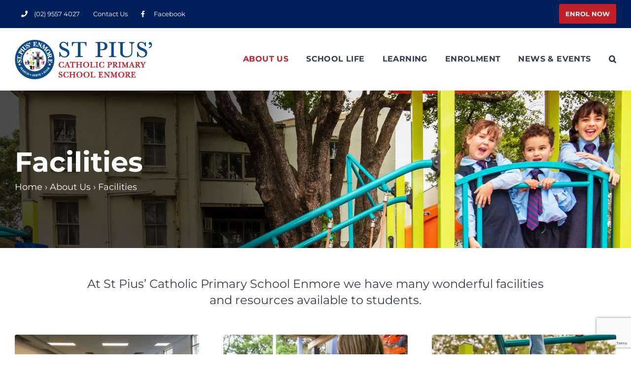

--- FILE ---
content_type: text/html; charset=UTF-8
request_url: https://stpenmore.syd.catholic.edu.au/facilities
body_size: 16983
content:
<!DOCTYPE html>
<html class="avada-html-layout-wide avada-html-header-position-top" dir="ltr" lang="en-US" prefix="og: https://ogp.me/ns#" prefix="og: http://ogp.me/ns# fb: http://ogp.me/ns/fb#">
<head>
	<meta http-equiv="X-UA-Compatible" content="IE=edge" />
	<meta http-equiv="Content-Type" content="text/html; charset=utf-8"/>
	<meta name="viewport" content="width=device-width, initial-scale=1" />
	<title>Facilities | St Pius’Catholic Primary School - Enmore</title>
	<style>img:is([sizes="auto" i], [sizes^="auto," i]) { contain-intrinsic-size: 3000px 1500px }</style>
	
		<!-- All in One SEO 4.9.1.1 - aioseo.com -->
	<meta name="robots" content="max-image-preview:large" />
	<link rel="canonical" href="https://stpenmore.syd.catholic.edu.au/facilities" />
	<meta name="generator" content="All in One SEO (AIOSEO) 4.9.1.1" />
		<meta property="og:locale" content="en_US" />
		<meta property="og:site_name" content="St Pius’Catholic Primary School - Enmore |" />
		<meta property="og:type" content="article" />
		<meta property="og:title" content="Facilities | St Pius’Catholic Primary School - Enmore" />
		<meta property="og:url" content="https://stpenmore.syd.catholic.edu.au/facilities" />
		<meta property="article:published_time" content="2018-07-31T03:35:29+00:00" />
		<meta property="article:modified_time" content="2023-08-22T02:13:01+00:00" />
		<meta name="twitter:card" content="summary" />
		<meta name="twitter:title" content="Facilities | St Pius’Catholic Primary School - Enmore" />
		<script type="application/ld+json" class="aioseo-schema">
			{"@context":"https:\/\/schema.org","@graph":[{"@type":"BreadcrumbList","@id":"https:\/\/stpenmore.syd.catholic.edu.au\/facilities#breadcrumblist","itemListElement":[{"@type":"ListItem","@id":"https:\/\/stpenmore.syd.catholic.edu.au#listItem","position":1,"name":"Home","item":"https:\/\/stpenmore.syd.catholic.edu.au","nextItem":{"@type":"ListItem","@id":"https:\/\/stpenmore.syd.catholic.edu.au\/facilities#listItem","name":"Facilities"}},{"@type":"ListItem","@id":"https:\/\/stpenmore.syd.catholic.edu.au\/facilities#listItem","position":2,"name":"Facilities","previousItem":{"@type":"ListItem","@id":"https:\/\/stpenmore.syd.catholic.edu.au#listItem","name":"Home"}}]},{"@type":"Organization","@id":"https:\/\/stpenmore.syd.catholic.edu.au\/#organization","name":"St Pius\u2019Catholic Primary School - Enmore","url":"https:\/\/stpenmore.syd.catholic.edu.au\/"},{"@type":"WebPage","@id":"https:\/\/stpenmore.syd.catholic.edu.au\/facilities#webpage","url":"https:\/\/stpenmore.syd.catholic.edu.au\/facilities","name":"Facilities | St Pius\u2019Catholic Primary School - Enmore","inLanguage":"en-US","isPartOf":{"@id":"https:\/\/stpenmore.syd.catholic.edu.au\/#website"},"breadcrumb":{"@id":"https:\/\/stpenmore.syd.catholic.edu.au\/facilities#breadcrumblist"},"datePublished":"2018-07-31T03:35:29+00:00","dateModified":"2023-08-22T02:13:01+00:00"},{"@type":"WebSite","@id":"https:\/\/stpenmore.syd.catholic.edu.au\/#website","url":"https:\/\/stpenmore.syd.catholic.edu.au\/","name":"St Pius\u2019Catholic Primary School - Enmore","inLanguage":"en-US","publisher":{"@id":"https:\/\/stpenmore.syd.catholic.edu.au\/#organization"}}]}
		</script>
		<!-- All in One SEO -->

<link rel='dns-prefetch' href='//stpenmore.syd.catholic.edu.au' />
<link rel='dns-prefetch' href='//www.googletagmanager.com' />
<link rel="alternate" type="application/rss+xml" title="St Pius’Catholic Primary School - Enmore &raquo; Feed" href="https://stpenmore.syd.catholic.edu.au/feed" />
<link rel="alternate" type="application/rss+xml" title="St Pius’Catholic Primary School - Enmore &raquo; Comments Feed" href="https://stpenmore.syd.catholic.edu.au/comments/feed" />
					<link rel="shortcut icon" href="https://stpenmore.syd.catholic.edu.au/wp-content/uploads/sites/34/2020/02/favicon.png" type="image/x-icon" />
		
		
		
				<link rel='stylesheet' id='aioseo/css/src/vue/standalone/blocks/table-of-contents/global.scss-css' href='https://stpenmore.syd.catholic.edu.au/wp-content/plugins/all-in-one-seo-pack/dist/Lite/assets/css/table-of-contents/global.e90f6d47.css' type='text/css' media='all' />
<link rel='stylesheet' id='inf-font-awesome-css' href='https://stpenmore.syd.catholic.edu.au/wp-content/plugins/post-slider-and-carousel/assets/css/font-awesome.min.css' type='text/css' media='all' />
<link rel='stylesheet' id='owl-carousel-css' href='https://stpenmore.syd.catholic.edu.au/wp-content/plugins/post-slider-and-carousel/assets/css/owl.carousel.min.css' type='text/css' media='all' />
<link rel='stylesheet' id='psacp-public-style-css' href='https://stpenmore.syd.catholic.edu.au/wp-content/plugins/post-slider-and-carousel/assets/css/psacp-public.min.css' type='text/css' media='all' />
<link rel='stylesheet' id='scs-open-days-css-css' href='https://stpenmore.syd.catholic.edu.au/wp-content/plugins/scs-open-days/assets/css/open-days.css' type='text/css' media='all' />
<link rel='stylesheet' id='scs-open-days-multiselect-css-css' href='https://stpenmore.syd.catholic.edu.au/wp-content/plugins/scs-open-days/assets/css/jquery.multiselect.css' type='text/css' media='all' />
<link rel='stylesheet' id='scs-open-days-autocomplete-css-css' href='https://stpenmore.syd.catholic.edu.au/wp-content/plugins/scs-open-days/assets/css/jquery.autocomplete.css' type='text/css' media='all' />
<link rel='stylesheet' id='child-style-css' href='https://stpenmore.syd.catholic.edu.au/wp-content/themes/SCS-Schools-Child-Theme/style.css' type='text/css' media='all' />
<link rel='stylesheet' id='fusion-dynamic-css-css' href='https://stpenmore.syd.catholic.edu.au/wp-content/uploads/sites/34/fusion-styles/_blog-34-2847484d478764b334c577a55b201fd1.min.css' type='text/css' media='all' />
<link rel='stylesheet' id='avada-fullwidth-md-css' href='https://stpenmore.syd.catholic.edu.au/wp-content/plugins/fusion-builder/assets/css/media/fullwidth-md.min.css' type='text/css' media='only screen and (max-width: 1024px)' />
<link rel='stylesheet' id='avada-fullwidth-sm-css' href='https://stpenmore.syd.catholic.edu.au/wp-content/plugins/fusion-builder/assets/css/media/fullwidth-sm.min.css' type='text/css' media='only screen and (max-width: 640px)' />
<link rel='stylesheet' id='avada-icon-md-css' href='https://stpenmore.syd.catholic.edu.au/wp-content/plugins/fusion-builder/assets/css/media/icon-md.min.css' type='text/css' media='only screen and (max-width: 1024px)' />
<link rel='stylesheet' id='avada-icon-sm-css' href='https://stpenmore.syd.catholic.edu.au/wp-content/plugins/fusion-builder/assets/css/media/icon-sm.min.css' type='text/css' media='only screen and (max-width: 640px)' />
<link rel='stylesheet' id='avada-image-md-css' href='https://stpenmore.syd.catholic.edu.au/wp-content/plugins/fusion-builder/assets/css/media/image-md.min.css' type='text/css' media='only screen and (max-width: 1024px)' />
<link rel='stylesheet' id='avada-image-sm-css' href='https://stpenmore.syd.catholic.edu.au/wp-content/plugins/fusion-builder/assets/css/media/image-sm.min.css' type='text/css' media='only screen and (max-width: 640px)' />
<link rel='stylesheet' id='avada-person-md-css' href='https://stpenmore.syd.catholic.edu.au/wp-content/plugins/fusion-builder/assets/css/media/person-md.min.css' type='text/css' media='only screen and (max-width: 1024px)' />
<link rel='stylesheet' id='avada-person-sm-css' href='https://stpenmore.syd.catholic.edu.au/wp-content/plugins/fusion-builder/assets/css/media/person-sm.min.css' type='text/css' media='only screen and (max-width: 640px)' />
<link rel='stylesheet' id='avada-section-separator-md-css' href='https://stpenmore.syd.catholic.edu.au/wp-content/plugins/fusion-builder/assets/css/media/section-separator-md.min.css' type='text/css' media='only screen and (max-width: 1024px)' />
<link rel='stylesheet' id='avada-section-separator-sm-css' href='https://stpenmore.syd.catholic.edu.au/wp-content/plugins/fusion-builder/assets/css/media/section-separator-sm.min.css' type='text/css' media='only screen and (max-width: 640px)' />
<link rel='stylesheet' id='avada-tabs-lg-min-css' href='https://stpenmore.syd.catholic.edu.au/wp-content/plugins/fusion-builder/assets/css/media/tabs-lg-min.min.css' type='text/css' media='only screen and (min-width: 1024px)' />
<link rel='stylesheet' id='avada-tabs-lg-max-css' href='https://stpenmore.syd.catholic.edu.au/wp-content/plugins/fusion-builder/assets/css/media/tabs-lg-max.min.css' type='text/css' media='only screen and (max-width: 1024px)' />
<link rel='stylesheet' id='avada-tabs-md-css' href='https://stpenmore.syd.catholic.edu.au/wp-content/plugins/fusion-builder/assets/css/media/tabs-md.min.css' type='text/css' media='only screen and (max-width: 1024px)' />
<link rel='stylesheet' id='avada-tabs-sm-css' href='https://stpenmore.syd.catholic.edu.au/wp-content/plugins/fusion-builder/assets/css/media/tabs-sm.min.css' type='text/css' media='only screen and (max-width: 640px)' />
<link rel='stylesheet' id='awb-text-md-css' href='https://stpenmore.syd.catholic.edu.au/wp-content/plugins/fusion-builder/assets/css/media/text-md.min.css' type='text/css' media='only screen and (max-width: 1024px)' />
<link rel='stylesheet' id='awb-text-sm-css' href='https://stpenmore.syd.catholic.edu.au/wp-content/plugins/fusion-builder/assets/css/media/text-sm.min.css' type='text/css' media='only screen and (max-width: 640px)' />
<link rel='stylesheet' id='awb-title-md-css' href='https://stpenmore.syd.catholic.edu.au/wp-content/plugins/fusion-builder/assets/css/media/title-md.min.css' type='text/css' media='only screen and (max-width: 1024px)' />
<link rel='stylesheet' id='awb-title-sm-css' href='https://stpenmore.syd.catholic.edu.au/wp-content/plugins/fusion-builder/assets/css/media/title-sm.min.css' type='text/css' media='only screen and (max-width: 640px)' />
<link rel='stylesheet' id='awb-layout-colums-md-css' href='https://stpenmore.syd.catholic.edu.au/wp-content/plugins/fusion-builder/assets/css/media/layout-columns-md.min.css' type='text/css' media='only screen and (max-width: 1024px)' />
<link rel='stylesheet' id='awb-layout-colums-sm-css' href='https://stpenmore.syd.catholic.edu.au/wp-content/plugins/fusion-builder/assets/css/media/layout-columns-sm.min.css' type='text/css' media='only screen and (max-width: 640px)' />
<link rel='stylesheet' id='avada-max-1c-css' href='https://stpenmore.syd.catholic.edu.au/wp-content/themes/Avada/assets/css/media/max-1c.min.css' type='text/css' media='only screen and (max-width: 640px)' />
<link rel='stylesheet' id='avada-max-2c-css' href='https://stpenmore.syd.catholic.edu.au/wp-content/themes/Avada/assets/css/media/max-2c.min.css' type='text/css' media='only screen and (max-width: 732px)' />
<link rel='stylesheet' id='avada-min-2c-max-3c-css' href='https://stpenmore.syd.catholic.edu.au/wp-content/themes/Avada/assets/css/media/min-2c-max-3c.min.css' type='text/css' media='only screen and (min-width: 732px) and (max-width: 824px)' />
<link rel='stylesheet' id='avada-min-3c-max-4c-css' href='https://stpenmore.syd.catholic.edu.au/wp-content/themes/Avada/assets/css/media/min-3c-max-4c.min.css' type='text/css' media='only screen and (min-width: 824px) and (max-width: 916px)' />
<link rel='stylesheet' id='avada-min-4c-max-5c-css' href='https://stpenmore.syd.catholic.edu.au/wp-content/themes/Avada/assets/css/media/min-4c-max-5c.min.css' type='text/css' media='only screen and (min-width: 916px) and (max-width: 1008px)' />
<link rel='stylesheet' id='avada-min-5c-max-6c-css' href='https://stpenmore.syd.catholic.edu.au/wp-content/themes/Avada/assets/css/media/min-5c-max-6c.min.css' type='text/css' media='only screen and (min-width: 1008px) and (max-width: 1100px)' />
<link rel='stylesheet' id='avada-min-shbp-css' href='https://stpenmore.syd.catholic.edu.au/wp-content/themes/Avada/assets/css/media/min-shbp.min.css' type='text/css' media='only screen and (min-width: 1151px)' />
<link rel='stylesheet' id='avada-min-shbp-header-legacy-css' href='https://stpenmore.syd.catholic.edu.au/wp-content/themes/Avada/assets/css/media/min-shbp-header-legacy.min.css' type='text/css' media='only screen and (min-width: 1151px)' />
<link rel='stylesheet' id='avada-max-shbp-css' href='https://stpenmore.syd.catholic.edu.au/wp-content/themes/Avada/assets/css/media/max-shbp.min.css' type='text/css' media='only screen and (max-width: 1150px)' />
<link rel='stylesheet' id='avada-max-shbp-header-legacy-css' href='https://stpenmore.syd.catholic.edu.au/wp-content/themes/Avada/assets/css/media/max-shbp-header-legacy.min.css' type='text/css' media='only screen and (max-width: 1150px)' />
<link rel='stylesheet' id='avada-max-sh-shbp-css' href='https://stpenmore.syd.catholic.edu.au/wp-content/themes/Avada/assets/css/media/max-sh-shbp.min.css' type='text/css' media='only screen and (max-width: 1150px)' />
<link rel='stylesheet' id='avada-max-sh-shbp-header-legacy-css' href='https://stpenmore.syd.catholic.edu.au/wp-content/themes/Avada/assets/css/media/max-sh-shbp-header-legacy.min.css' type='text/css' media='only screen and (max-width: 1150px)' />
<link rel='stylesheet' id='avada-min-768-max-1024-p-css' href='https://stpenmore.syd.catholic.edu.au/wp-content/themes/Avada/assets/css/media/min-768-max-1024-p.min.css' type='text/css' media='only screen and (min-device-width: 768px) and (max-device-width: 1024px) and (orientation: portrait)' />
<link rel='stylesheet' id='avada-min-768-max-1024-p-header-legacy-css' href='https://stpenmore.syd.catholic.edu.au/wp-content/themes/Avada/assets/css/media/min-768-max-1024-p-header-legacy.min.css' type='text/css' media='only screen and (min-device-width: 768px) and (max-device-width: 1024px) and (orientation: portrait)' />
<link rel='stylesheet' id='avada-min-768-max-1024-l-css' href='https://stpenmore.syd.catholic.edu.au/wp-content/themes/Avada/assets/css/media/min-768-max-1024-l.min.css' type='text/css' media='only screen and (min-device-width: 768px) and (max-device-width: 1024px) and (orientation: landscape)' />
<link rel='stylesheet' id='avada-min-768-max-1024-l-header-legacy-css' href='https://stpenmore.syd.catholic.edu.au/wp-content/themes/Avada/assets/css/media/min-768-max-1024-l-header-legacy.min.css' type='text/css' media='only screen and (min-device-width: 768px) and (max-device-width: 1024px) and (orientation: landscape)' />
<link rel='stylesheet' id='avada-max-sh-cbp-css' href='https://stpenmore.syd.catholic.edu.au/wp-content/themes/Avada/assets/css/media/max-sh-cbp.min.css' type='text/css' media='only screen and (max-width: 1000px)' />
<link rel='stylesheet' id='avada-max-sh-sbp-css' href='https://stpenmore.syd.catholic.edu.au/wp-content/themes/Avada/assets/css/media/max-sh-sbp.min.css' type='text/css' media='only screen and (max-width: 800px)' />
<link rel='stylesheet' id='avada-max-sh-640-css' href='https://stpenmore.syd.catholic.edu.au/wp-content/themes/Avada/assets/css/media/max-sh-640.min.css' type='text/css' media='only screen and (max-width: 640px)' />
<link rel='stylesheet' id='avada-max-shbp-18-css' href='https://stpenmore.syd.catholic.edu.au/wp-content/themes/Avada/assets/css/media/max-shbp-18.min.css' type='text/css' media='only screen and (max-width: 1132px)' />
<link rel='stylesheet' id='avada-max-shbp-32-css' href='https://stpenmore.syd.catholic.edu.au/wp-content/themes/Avada/assets/css/media/max-shbp-32.min.css' type='text/css' media='only screen and (max-width: 1118px)' />
<link rel='stylesheet' id='avada-min-sh-cbp-css' href='https://stpenmore.syd.catholic.edu.au/wp-content/themes/Avada/assets/css/media/min-sh-cbp.min.css' type='text/css' media='only screen and (min-width: 1000px)' />
<link rel='stylesheet' id='avada-max-640-css' href='https://stpenmore.syd.catholic.edu.au/wp-content/themes/Avada/assets/css/media/max-640.min.css' type='text/css' media='only screen and (max-device-width: 640px)' />
<link rel='stylesheet' id='avada-max-main-css' href='https://stpenmore.syd.catholic.edu.au/wp-content/themes/Avada/assets/css/media/max-main.min.css' type='text/css' media='only screen and (max-width: 1100px)' />
<link rel='stylesheet' id='avada-max-cbp-css' href='https://stpenmore.syd.catholic.edu.au/wp-content/themes/Avada/assets/css/media/max-cbp.min.css' type='text/css' media='only screen and (max-width: 1000px)' />
<link rel='stylesheet' id='avada-max-sh-cbp-cf7-css' href='https://stpenmore.syd.catholic.edu.au/wp-content/themes/Avada/assets/css/media/max-sh-cbp-cf7.min.css' type='text/css' media='only screen and (max-width: 1000px)' />
<link rel='stylesheet' id='avada-max-sh-cbp-social-sharing-css' href='https://stpenmore.syd.catholic.edu.au/wp-content/themes/Avada/assets/css/media/max-sh-cbp-social-sharing.min.css' type='text/css' media='only screen and (max-width: 1000px)' />
<link rel='stylesheet' id='fb-max-sh-cbp-css' href='https://stpenmore.syd.catholic.edu.au/wp-content/plugins/fusion-builder/assets/css/media/max-sh-cbp.min.css' type='text/css' media='only screen and (max-width: 1000px)' />
<link rel='stylesheet' id='fb-min-768-max-1024-p-css' href='https://stpenmore.syd.catholic.edu.au/wp-content/plugins/fusion-builder/assets/css/media/min-768-max-1024-p.min.css' type='text/css' media='only screen and (min-device-width: 768px) and (max-device-width: 1024px) and (orientation: portrait)' />
<link rel='stylesheet' id='fb-max-640-css' href='https://stpenmore.syd.catholic.edu.au/wp-content/plugins/fusion-builder/assets/css/media/max-640.min.css' type='text/css' media='only screen and (max-device-width: 640px)' />
<link rel='stylesheet' id='fb-max-1c-css' href='https://stpenmore.syd.catholic.edu.au/wp-content/plugins/fusion-builder/assets/css/media/max-1c.css' type='text/css' media='only screen and (max-width: 640px)' />
<link rel='stylesheet' id='fb-max-2c-css' href='https://stpenmore.syd.catholic.edu.au/wp-content/plugins/fusion-builder/assets/css/media/max-2c.css' type='text/css' media='only screen and (max-width: 732px)' />
<link rel='stylesheet' id='fb-min-2c-max-3c-css' href='https://stpenmore.syd.catholic.edu.au/wp-content/plugins/fusion-builder/assets/css/media/min-2c-max-3c.css' type='text/css' media='only screen and (min-width: 732px) and (max-width: 824px)' />
<link rel='stylesheet' id='fb-min-3c-max-4c-css' href='https://stpenmore.syd.catholic.edu.au/wp-content/plugins/fusion-builder/assets/css/media/min-3c-max-4c.css' type='text/css' media='only screen and (min-width: 824px) and (max-width: 916px)' />
<link rel='stylesheet' id='fb-min-4c-max-5c-css' href='https://stpenmore.syd.catholic.edu.au/wp-content/plugins/fusion-builder/assets/css/media/min-4c-max-5c.css' type='text/css' media='only screen and (min-width: 916px) and (max-width: 1008px)' />
<link rel='stylesheet' id='fb-min-5c-max-6c-css' href='https://stpenmore.syd.catholic.edu.au/wp-content/plugins/fusion-builder/assets/css/media/min-5c-max-6c.css' type='text/css' media='only screen and (min-width: 1008px) and (max-width: 1100px)' />
<script type="text/javascript" src="https://stpenmore.syd.catholic.edu.au/wp-includes/js/jquery/jquery.min.js" id="jquery-core-js"></script>
<script type="text/javascript" src="https://stpenmore.syd.catholic.edu.au/wp-content/plugins/scs-open-days/assets/js/jquery.multiselect.js" id="scs-open-days-multiselect-js-js"></script>
<script type="text/javascript" src="https://stpenmore.syd.catholic.edu.au/wp-content/plugins/scs-open-days/assets/js/jquery.autocomplete.js" id="scs-open-days-autocomplete-js-js"></script>
<script type="text/javascript" src="https://stpenmore.syd.catholic.edu.au/wp-content/plugins/scs-open-days/assets/js/jquery.open-days-api.js" id="scs-open-days-js-js"></script>
<link rel="https://api.w.org/" href="https://stpenmore.syd.catholic.edu.au/wp-json/" /><link rel="alternate" title="JSON" type="application/json" href="https://stpenmore.syd.catholic.edu.au/wp-json/wp/v2/pages/2105" /><link rel="EditURI" type="application/rsd+xml" title="RSD" href="https://stpenmore.syd.catholic.edu.au/xmlrpc.php?rsd" />
<link rel='shortlink' href='https://stpenmore.syd.catholic.edu.au/?p=2105' />
<link rel="alternate" title="oEmbed (JSON)" type="application/json+oembed" href="https://stpenmore.syd.catholic.edu.au/wp-json/oembed/1.0/embed?url=https%3A%2F%2Fstpenmore.syd.catholic.edu.au%2Ffacilities" />
<link rel="alternate" title="oEmbed (XML)" type="text/xml+oembed" href="https://stpenmore.syd.catholic.edu.au/wp-json/oembed/1.0/embed?url=https%3A%2F%2Fstpenmore.syd.catholic.edu.au%2Ffacilities&#038;format=xml" />
<meta name="generator" content="Site Kit by Google 1.167.0" /><style type="text/css" id="css-fb-visibility">@media screen and (max-width: 640px){.fusion-no-small-visibility{display:none !important;}body .sm-text-align-center{text-align:center !important;}body .sm-text-align-left{text-align:left !important;}body .sm-text-align-right{text-align:right !important;}body .sm-flex-align-center{justify-content:center !important;}body .sm-flex-align-flex-start{justify-content:flex-start !important;}body .sm-flex-align-flex-end{justify-content:flex-end !important;}body .sm-mx-auto{margin-left:auto !important;margin-right:auto !important;}body .sm-ml-auto{margin-left:auto !important;}body .sm-mr-auto{margin-right:auto !important;}body .fusion-absolute-position-small{position:absolute;top:auto;width:100%;}.awb-sticky.awb-sticky-small{ position: sticky; top: var(--awb-sticky-offset,0); }}@media screen and (min-width: 641px) and (max-width: 1024px){.fusion-no-medium-visibility{display:none !important;}body .md-text-align-center{text-align:center !important;}body .md-text-align-left{text-align:left !important;}body .md-text-align-right{text-align:right !important;}body .md-flex-align-center{justify-content:center !important;}body .md-flex-align-flex-start{justify-content:flex-start !important;}body .md-flex-align-flex-end{justify-content:flex-end !important;}body .md-mx-auto{margin-left:auto !important;margin-right:auto !important;}body .md-ml-auto{margin-left:auto !important;}body .md-mr-auto{margin-right:auto !important;}body .fusion-absolute-position-medium{position:absolute;top:auto;width:100%;}.awb-sticky.awb-sticky-medium{ position: sticky; top: var(--awb-sticky-offset,0); }}@media screen and (min-width: 1025px){.fusion-no-large-visibility{display:none !important;}body .lg-text-align-center{text-align:center !important;}body .lg-text-align-left{text-align:left !important;}body .lg-text-align-right{text-align:right !important;}body .lg-flex-align-center{justify-content:center !important;}body .lg-flex-align-flex-start{justify-content:flex-start !important;}body .lg-flex-align-flex-end{justify-content:flex-end !important;}body .lg-mx-auto{margin-left:auto !important;margin-right:auto !important;}body .lg-ml-auto{margin-left:auto !important;}body .lg-mr-auto{margin-right:auto !important;}body .fusion-absolute-position-large{position:absolute;top:auto;width:100%;}.awb-sticky.awb-sticky-large{ position: sticky; top: var(--awb-sticky-offset,0); }}</style>		<script type="text/javascript">
			var doc = document.documentElement;
			doc.setAttribute( 'data-useragent', navigator.userAgent );
		</script>
		<!-- Google tag (gtag.js) -->
<script async src="https://www.googletagmanager.com/gtag/js?id=G-Y5MRXBRYQ1"></script>
<script>
  window.dataLayer = window.dataLayer || [];
  function gtag(){dataLayer.push(arguments);}
  gtag('js', new Date());

  gtag('config', 'G-Y5MRXBRYQ1');
</script>
	<meta name="google-site-verification" content="XK5XYznqz0arF8HXKLkpUiAMLYg9i0blPY53oa3XDsQ" /></head>

<body class="wp-singular page-template page-template-page-global-content page-template-page-global-content-php page page-id-2105 wp-theme-Avada wp-child-theme-SCS-Schools-Child-Theme page-facilities website-st-pius%e2%80%99catholic-primary-school-enmore fusion-image-hovers fusion-pagination-sizing fusion-button_type-flat fusion-button_span-yes fusion-button_gradient-linear avada-image-rollover-circle-no avada-image-rollover-no fusion-body ltr fusion-sticky-header no-tablet-sticky-header no-mobile-sticky-header no-mobile-slidingbar avada-has-rev-slider-styles fusion-disable-outline fusion-sub-menu-fade mobile-logo-pos-left layout-wide-mode avada-has-boxed-modal-shadow-none layout-scroll-offset-full avada-has-zero-margin-offset-top fusion-top-header menu-text-align-center mobile-menu-design-modern fusion-hide-pagination-text fusion-header-layout-v3 avada-responsive avada-footer-fx-none avada-menu-highlight-style-bar fusion-search-form-classic fusion-main-menu-search-overlay fusion-avatar-square avada-dropdown-styles avada-blog-layout-medium avada-blog-archive-layout-medium avada-header-shadow-no avada-menu-icon-position-left avada-has-megamenu-shadow avada-has-mainmenu-dropdown-divider avada-has-pagetitle-bg-full avada-has-main-nav-search-icon avada-has-breadcrumb-mobile-hidden avada-has-titlebar-bar_and_content avada-has-footer-widget-bg-image avada-header-border-color-full-transparent avada-social-full-transparent avada-has-transparent-timeline_color avada-has-pagination-padding avada-flyout-menu-direction-top avada-ec-views-v1" data-awb-post-id="2105">
		<a class="skip-link screen-reader-text" href="#content">Skip to content</a>

	<div id="boxed-wrapper">
		<div class="fusion-sides-frame"></div>
		<div id="wrapper" class="fusion-wrapper">
			<div id="home" style="position:relative;top:-1px;"></div>
			
				
			<header class="fusion-header-wrapper">
				<div class="fusion-header-v3 fusion-logo-alignment fusion-logo-left fusion-sticky-menu- fusion-sticky-logo- fusion-mobile-logo-  fusion-mobile-menu-design-modern">
					
<div class="fusion-secondary-header">
	<div class="fusion-row">
					<div class="fusion-alignleft">
				<nav class="fusion-secondary-menu" role="navigation" aria-label="Secondary Menu"><ul id="menu-top-secondary-menu" class="menu"><li  id="menu-item-1978"  class="menu-item menu-item-type-custom menu-item-object-custom menu-item-1978"  data-item-id="1978"><a  href="tel:0295574027" class="fusion-flex-link fusion-bar-highlight"><span class="fusion-megamenu-icon"><i class="glyphicon fa-phone fas" aria-hidden="true"></i></span><span class="menu-text">(02) 9557 4027</span></a></li><li  id="menu-item-3586"  class="menu-item menu-item-type-post_type menu-item-object-page menu-item-3586"  data-item-id="3586"><a  href="https://stpenmore.syd.catholic.edu.au/contact-us" class="fusion-bar-highlight"><span class="menu-text">Contact Us</span></a></li><li  id="menu-item-2157"  class="menu-item menu-item-type-custom menu-item-object-custom menu-item-2157"  data-item-id="2157"><a  target="_blank" rel="noopener noreferrer" href="https://www.facebook.com/St-Pius-Catholic-Primary-School-Enmore-106169917424935/" class="fusion-flex-link fusion-bar-highlight"><span class="fusion-megamenu-icon"><i class="glyphicon fa-facebook-f fab" aria-hidden="true"></i></span><span class="menu-text">Facebook</span></a></li><li  id="menu-item-3638"  class="button-enrolment button-custom-bg_c21f29 text-color-white button-color-primary menu-item menu-item-type-custom menu-item-object-custom menu-item-3638"  data-classes="button-enrolment" data-item-id="3638"><a  href="/enrolment/enrol-now" class="fusion-bar-highlight"><span class="menu-text">Enrol Now</span></a></li></ul></nav><nav class="fusion-mobile-nav-holder fusion-mobile-menu-text-align-left" aria-label="Secondary Mobile Menu"></nav>			</div>
							<div class="fusion-alignright">
				<div class="fusion-contact-info"><span class="fusion-contact-info-phone-number"><a id="tpbr_calltoaction" style="background-color:#fff; display:inline-block; padding:2px 10px 1px; color:#8c1d41; text-decoration:none; margin: 0px 20px 0px; border-radius:3px; line-height:28px; font-weight:bold; text-transform: uppercase;" href="/enrolment">Enrol Now</a></span></div>			</div>
			</div>
</div>
<div class="fusion-header-sticky-height"></div>
<div class="fusion-header">
	<div class="fusion-row">
					<div class="fusion-logo" data-margin-top="24px" data-margin-bottom="22px" data-margin-left="0px" data-margin-right="0px">
			<a class="fusion-logo-link"  href="https://stpenmore.syd.catholic.edu.au/" >

						<!-- standard logo -->
			<img src="https://stpenmore.syd.catholic.edu.au/wp-content/uploads/sites/34/2019/11/St-Pius-Catholic-Primary-School-Enmore-logo.png" srcset="https://stpenmore.syd.catholic.edu.au/wp-content/uploads/sites/34/2019/11/St-Pius-Catholic-Primary-School-Enmore-logo.png 1x" width="300" height="80" alt="St Pius’Catholic Primary School &#8211; Enmore Logo" data-retina_logo_url="" class="fusion-standard-logo" />

			
					</a>
		</div>		<nav class="fusion-main-menu" aria-label="Main Menu"><div class="fusion-overlay-search">		<form role="search" class="searchform fusion-search-form  fusion-search-form-classic" method="get" action="https://stpenmore.syd.catholic.edu.au/">
			<div class="fusion-search-form-content">

				
				<div class="fusion-search-field search-field">
					<label><span class="screen-reader-text">Search for:</span>
													<input type="search" value="" name="s" class="s" placeholder="Search..." required aria-required="true" aria-label="Search..."/>
											</label>
				</div>
				<div class="fusion-search-button search-button">
					<input type="submit" class="fusion-search-submit searchsubmit" aria-label="Search" value="&#xf002;" />
									</div>

				
			</div>


			
		</form>
		<div class="fusion-search-spacer"></div><a href="#" role="button" aria-label="Close Search" class="fusion-close-search"></a></div><ul id="menu-top-main-menu" class="fusion-menu"><li  id="menu-item-2161"  class="menu-item menu-item-type-post_type menu-item-object-page current-menu-ancestor current-menu-parent current_page_parent current_page_ancestor menu-item-has-children menu-item-2161 fusion-dropdown-menu"  data-item-id="2161"><a  href="https://stpenmore.syd.catholic.edu.au/principals-message" class="fusion-bar-highlight"><span class="menu-text">ABOUT US</span></a><ul class="sub-menu"><li  id="menu-item-2094"  class="menu-item menu-item-type-post_type menu-item-object-page menu-item-has-children menu-item-2094 fusion-dropdown-submenu" ><a  href="https://stpenmore.syd.catholic.edu.au/principals-message" class="fusion-bar-highlight"><span>Principal&#8217;s Message</span></a><ul class="sub-menu"><li  id="menu-item-3263"  class="avada-noscroll menu-item menu-item-type-custom menu-item-object-custom menu-item-3263"  data-classes="avada-noscroll"><a  href="/principals-message#our-history-and-charism" class="fusion-bar-highlight"><span>Our History and Charism</span></a></li><li  id="menu-item-3264"  class="avada-noscroll menu-item menu-item-type-custom menu-item-object-custom menu-item-3264"  data-classes="avada-noscroll"><a  href="/principals-message#our-mission-and-values" class="fusion-bar-highlight"><span>Our Mission and Values</span></a></li><li  id="menu-item-3265"  class="avada-noscroll menu-item menu-item-type-custom menu-item-object-custom menu-item-3265"  data-classes="avada-noscroll"><a  href="/principals-message#our-parish" class="fusion-bar-highlight"><span>Our Parish</span></a></li></ul></li><li  id="menu-item-4305"  class="menu-item menu-item-type-custom menu-item-object-custom menu-item-4305 fusion-dropdown-submenu" ><a  target="_blank" rel="noopener noreferrer" href="https://sydcatholicschools.nsw.edu.au/about-us/leadership/executive-directors-message" class="fusion-bar-highlight"><span>Our Executive Director&#8217;s Message</span></a></li><li  id="menu-item-2093"  class="menu-item menu-item-type-post_type menu-item-object-page menu-item-2093 fusion-dropdown-submenu" ><a  href="https://stpenmore.syd.catholic.edu.au/leadership-staff" class="fusion-bar-highlight"><span>Leadership and Staff</span></a></li><li  id="menu-item-2108"  class="menu-item menu-item-type-post_type menu-item-object-page current-menu-item page_item page-item-2105 current_page_item menu-item-2108 fusion-dropdown-submenu" ><a  href="https://stpenmore.syd.catholic.edu.au/facilities" class="fusion-bar-highlight"><span>Facilities</span></a></li><li  id="menu-item-5303"  class="menu-item menu-item-type-custom menu-item-object-custom menu-item-5303 fusion-dropdown-submenu" ><a  target="_blank" rel="noopener noreferrer" href="https://sydcatholicschools.nsw.edu.au/policies" class="fusion-bar-highlight"><span>Policies</span></a></li><li  id="menu-item-5301"  class="menu-item menu-item-type-post_type menu-item-object-page menu-item-5301 fusion-dropdown-submenu" ><a  href="https://stpenmore.syd.catholic.edu.au/annual-school-report" class="fusion-bar-highlight"><span>Annual School Report</span></a></li></ul></li><li  id="menu-item-3759"  class="menu-item menu-item-type-post_type menu-item-object-page menu-item-has-children menu-item-3759 fusion-dropdown-menu"  data-item-id="3759"><a  href="https://stpenmore.syd.catholic.edu.au/religious-life" class="fusion-bar-highlight"><span class="menu-text">SCHOOL LIFE</span></a><ul class="sub-menu"><li  id="menu-item-3760"  class="menu-item menu-item-type-post_type menu-item-object-page menu-item-has-children menu-item-3760 fusion-dropdown-submenu" ><a  href="https://stpenmore.syd.catholic.edu.au/religious-life" class="fusion-bar-highlight"><span>Catholic Identity</span></a><ul class="sub-menu"><li  id="menu-item-3761"  class="menu-item menu-item-type-post_type menu-item-object-page menu-item-3761" ><a  href="https://stpenmore.syd.catholic.edu.au/religious-life" class="fusion-bar-highlight"><span>Religious Life</span></a></li><li  id="menu-item-3763"  class="menu-item menu-item-type-post_type menu-item-object-page menu-item-3763" ><a  href="https://stpenmore.syd.catholic.edu.au/religious-life/family-and-faith" class="fusion-bar-highlight"><span>Family and Faith</span></a></li><li  id="menu-item-3764"  class="menu-item menu-item-type-post_type menu-item-object-page menu-item-3764" ><a  href="https://stpenmore.syd.catholic.edu.au/religious-life/staff-faith-formation" class="fusion-bar-highlight"><span>Staff Faith Formation</span></a></li><li  id="menu-item-3765"  class="menu-item menu-item-type-post_type menu-item-object-page menu-item-3765" ><a  href="https://stpenmore.syd.catholic.edu.au/religious-life/shared-mission" class="fusion-bar-highlight"><span>Shared Mission</span></a></li><li  id="menu-item-3766"  class="menu-item menu-item-type-post_type menu-item-object-page menu-item-3766" ><a  href="https://stpenmore.syd.catholic.edu.au/religious-life/outreach" class="fusion-bar-highlight"><span>Outreach</span></a></li></ul></li><li  id="menu-item-3767"  class="menu-item menu-item-type-post_type menu-item-object-page menu-item-3767 fusion-dropdown-submenu" ><a  href="https://stpenmore.syd.catholic.edu.au/student-wellbeing" class="fusion-bar-highlight"><span>Student Wellbeing</span></a></li><li  id="menu-item-3777"  class="menu-item menu-item-type-post_type menu-item-object-page menu-item-3777 fusion-dropdown-submenu" ><a  href="https://stpenmore.syd.catholic.edu.au/family-support" class="fusion-bar-highlight"><span>Family Support</span></a></li><li  id="menu-item-3768"  class="menu-item menu-item-type-post_type menu-item-object-page menu-item-3768 fusion-dropdown-submenu" ><a  href="https://stpenmore.syd.catholic.edu.au/parent-information" class="fusion-bar-highlight"><span>Parent Information</span></a></li><li  id="menu-item-3770"  class="menu-item menu-item-type-post_type menu-item-object-page menu-item-3770 fusion-dropdown-submenu" ><a  href="https://stpenmore.syd.catholic.edu.au/co-curricular-activities" class="fusion-bar-highlight"><span>Co-Curricular Activities</span></a></li><li  id="menu-item-3774"  class="menu-item menu-item-type-post_type menu-item-object-page menu-item-3774 fusion-dropdown-submenu" ><a  href="https://stpenmore.syd.catholic.edu.au/student-voice" class="fusion-bar-highlight"><span>Student Voice</span></a></li><li  id="menu-item-3776"  class="menu-item menu-item-type-post_type menu-item-object-page menu-item-3776 fusion-dropdown-submenu" ><a  href="https://stpenmore.syd.catholic.edu.au/library" class="fusion-bar-highlight"><span>Library</span></a></li></ul></li><li  id="menu-item-3699"  class="menu-item menu-item-type-post_type menu-item-object-page menu-item-has-children menu-item-3699 fusion-dropdown-menu"  data-item-id="3699"><a  href="https://stpenmore.syd.catholic.edu.au/learning-approach" class="fusion-bar-highlight"><span class="menu-text">LEARNING</span></a><ul class="sub-menu"><li  id="menu-item-3705"  class="menu-item menu-item-type-post_type menu-item-object-page menu-item-3705 fusion-dropdown-submenu" ><a  href="https://stpenmore.syd.catholic.edu.au/learning-approach" class="fusion-bar-highlight"><span>Learning Approach</span></a></li><li  id="menu-item-3701"  class="menu-item menu-item-type-post_type menu-item-object-page menu-item-3701 fusion-dropdown-submenu" ><a  href="https://stpenmore.syd.catholic.edu.au/learning-approach/curriculum" class="fusion-bar-highlight"><span>Curriculum</span></a></li><li  id="menu-item-3702"  class="menu-item menu-item-type-post_type menu-item-object-page menu-item-3702 fusion-dropdown-submenu" ><a  href="https://stpenmore.syd.catholic.edu.au/learning-approach/learner-diversity" class="fusion-bar-highlight"><span>Learner Diversity</span></a></li><li  id="menu-item-3703"  class="menu-item menu-item-type-post_type menu-item-object-page menu-item-3703 fusion-dropdown-submenu" ><a  href="https://stpenmore.syd.catholic.edu.au/learning-approach/learning-and-achievement" class="fusion-bar-highlight"><span>Learning and Achievement</span></a></li><li  id="menu-item-3704"  class="menu-item menu-item-type-post_type menu-item-object-page menu-item-3704 fusion-dropdown-submenu" ><a  href="https://stpenmore.syd.catholic.edu.au/learning-approach/staff-professional-learning" class="fusion-bar-highlight"><span>Staff Professional Learning</span></a></li></ul></li><li  id="menu-item-3712"  class="menu-item menu-item-type-post_type menu-item-object-page menu-item-has-children menu-item-3712 fusion-dropdown-menu"  data-item-id="3712"><a  href="https://stpenmore.syd.catholic.edu.au/enrolment" class="fusion-bar-highlight"><span class="menu-text">ENROLMENT</span></a><ul class="sub-menu"><li  id="menu-item-4645"  class="menu-item menu-item-type-post_type menu-item-object-page menu-item-has-children menu-item-4645 fusion-dropdown-submenu" ><a  href="https://stpenmore.syd.catholic.edu.au/enrolment/enrol-now" class="fusion-bar-highlight"><span>Apply to Enrol</span></a><ul class="sub-menu"><li  id="menu-item-5084"  class="menu-item menu-item-type-post_type menu-item-object-page menu-item-5084" ><a  href="https://stpenmore.syd.catholic.edu.au/enrolment/enrol-now/first-time-enrolling" class="fusion-bar-highlight"><span>First Time Enrolling</span></a></li><li  id="menu-item-5083"  class="menu-item menu-item-type-post_type menu-item-object-page menu-item-5083" ><a  href="https://stpenmore.syd.catholic.edu.au/enrolment/enrol-now/sibling-enrolment" class="fusion-bar-highlight"><span>Sibling Enrolment</span></a></li><li  id="menu-item-5082"  class="menu-item menu-item-type-post_type menu-item-object-page menu-item-5082" ><a  href="https://stpenmore.syd.catholic.edu.au/enrolment/enrol-now/changing-schools" class="fusion-bar-highlight"><span>Changing Schools</span></a></li></ul></li><li  id="menu-item-4221"  class="menu-item menu-item-type-post_type menu-item-object-page menu-item-4221 fusion-dropdown-submenu" ><a  href="https://stpenmore.syd.catholic.edu.au/enrolment/visit-our-school" class="fusion-bar-highlight"><span>Visit Our School</span></a></li><li  id="menu-item-3728"  class="menu-item menu-item-type-post_type menu-item-object-page menu-item-3728 fusion-dropdown-submenu" ><a  href="https://stpenmore.syd.catholic.edu.au/enrolment/k-12-pathways" class="fusion-bar-highlight"><span>K-12 Pathways</span></a></li><li  id="menu-item-3731"  class="menu-item menu-item-type-post_type menu-item-object-page menu-item-3731 fusion-dropdown-submenu" ><a  href="https://stpenmore.syd.catholic.edu.au/enrolment/school-fees-and-assistance" class="fusion-bar-highlight"><span>School Fees and Assistance</span></a></li></ul></li><li  id="menu-item-3350"  class="menu-item menu-item-type-post_type menu-item-object-page menu-item-3350"  data-item-id="3350"><a  href="https://stpenmore.syd.catholic.edu.au/news-and-events" class="fusion-bar-highlight"><span class="menu-text">NEWS &#038; EVENTS</span></a></li><li class="fusion-custom-menu-item fusion-main-menu-search fusion-search-overlay"><a class="fusion-main-menu-icon fusion-bar-highlight" href="#" aria-label="Search" data-title="Search" title="Search" role="button" aria-expanded="false"></a></li></ul></nav><div class="fusion-mobile-navigation"><ul id="menu-top-main-menu-1" class="fusion-mobile-menu"><li   class="menu-item menu-item-type-post_type menu-item-object-page current-menu-ancestor current-menu-parent current_page_parent current_page_ancestor menu-item-has-children menu-item-2161 fusion-dropdown-menu"  data-item-id="2161"><a  href="https://stpenmore.syd.catholic.edu.au/principals-message" class="fusion-bar-highlight"><span class="menu-text">ABOUT US</span></a><ul class="sub-menu"><li   class="menu-item menu-item-type-post_type menu-item-object-page menu-item-has-children menu-item-2094 fusion-dropdown-submenu" ><a  href="https://stpenmore.syd.catholic.edu.au/principals-message" class="fusion-bar-highlight"><span>Principal&#8217;s Message</span></a><ul class="sub-menu"><li   class="avada-noscroll menu-item menu-item-type-custom menu-item-object-custom menu-item-3263"  data-classes="avada-noscroll"><a  href="/principals-message#our-history-and-charism" class="fusion-bar-highlight"><span>Our History and Charism</span></a></li><li   class="avada-noscroll menu-item menu-item-type-custom menu-item-object-custom menu-item-3264"  data-classes="avada-noscroll"><a  href="/principals-message#our-mission-and-values" class="fusion-bar-highlight"><span>Our Mission and Values</span></a></li><li   class="avada-noscroll menu-item menu-item-type-custom menu-item-object-custom menu-item-3265"  data-classes="avada-noscroll"><a  href="/principals-message#our-parish" class="fusion-bar-highlight"><span>Our Parish</span></a></li></ul></li><li   class="menu-item menu-item-type-custom menu-item-object-custom menu-item-4305 fusion-dropdown-submenu" ><a  target="_blank" rel="noopener noreferrer" href="https://sydcatholicschools.nsw.edu.au/about-us/leadership/executive-directors-message" class="fusion-bar-highlight"><span>Our Executive Director&#8217;s Message</span></a></li><li   class="menu-item menu-item-type-post_type menu-item-object-page menu-item-2093 fusion-dropdown-submenu" ><a  href="https://stpenmore.syd.catholic.edu.au/leadership-staff" class="fusion-bar-highlight"><span>Leadership and Staff</span></a></li><li   class="menu-item menu-item-type-post_type menu-item-object-page current-menu-item page_item page-item-2105 current_page_item menu-item-2108 fusion-dropdown-submenu" ><a  href="https://stpenmore.syd.catholic.edu.au/facilities" class="fusion-bar-highlight"><span>Facilities</span></a></li><li   class="menu-item menu-item-type-custom menu-item-object-custom menu-item-5303 fusion-dropdown-submenu" ><a  target="_blank" rel="noopener noreferrer" href="https://sydcatholicschools.nsw.edu.au/policies" class="fusion-bar-highlight"><span>Policies</span></a></li><li   class="menu-item menu-item-type-post_type menu-item-object-page menu-item-5301 fusion-dropdown-submenu" ><a  href="https://stpenmore.syd.catholic.edu.au/annual-school-report" class="fusion-bar-highlight"><span>Annual School Report</span></a></li></ul></li><li   class="menu-item menu-item-type-post_type menu-item-object-page menu-item-has-children menu-item-3759 fusion-dropdown-menu"  data-item-id="3759"><a  href="https://stpenmore.syd.catholic.edu.au/religious-life" class="fusion-bar-highlight"><span class="menu-text">SCHOOL LIFE</span></a><ul class="sub-menu"><li   class="menu-item menu-item-type-post_type menu-item-object-page menu-item-has-children menu-item-3760 fusion-dropdown-submenu" ><a  href="https://stpenmore.syd.catholic.edu.au/religious-life" class="fusion-bar-highlight"><span>Catholic Identity</span></a><ul class="sub-menu"><li   class="menu-item menu-item-type-post_type menu-item-object-page menu-item-3761" ><a  href="https://stpenmore.syd.catholic.edu.au/religious-life" class="fusion-bar-highlight"><span>Religious Life</span></a></li><li   class="menu-item menu-item-type-post_type menu-item-object-page menu-item-3763" ><a  href="https://stpenmore.syd.catholic.edu.au/religious-life/family-and-faith" class="fusion-bar-highlight"><span>Family and Faith</span></a></li><li   class="menu-item menu-item-type-post_type menu-item-object-page menu-item-3764" ><a  href="https://stpenmore.syd.catholic.edu.au/religious-life/staff-faith-formation" class="fusion-bar-highlight"><span>Staff Faith Formation</span></a></li><li   class="menu-item menu-item-type-post_type menu-item-object-page menu-item-3765" ><a  href="https://stpenmore.syd.catholic.edu.au/religious-life/shared-mission" class="fusion-bar-highlight"><span>Shared Mission</span></a></li><li   class="menu-item menu-item-type-post_type menu-item-object-page menu-item-3766" ><a  href="https://stpenmore.syd.catholic.edu.au/religious-life/outreach" class="fusion-bar-highlight"><span>Outreach</span></a></li></ul></li><li   class="menu-item menu-item-type-post_type menu-item-object-page menu-item-3767 fusion-dropdown-submenu" ><a  href="https://stpenmore.syd.catholic.edu.au/student-wellbeing" class="fusion-bar-highlight"><span>Student Wellbeing</span></a></li><li   class="menu-item menu-item-type-post_type menu-item-object-page menu-item-3777 fusion-dropdown-submenu" ><a  href="https://stpenmore.syd.catholic.edu.au/family-support" class="fusion-bar-highlight"><span>Family Support</span></a></li><li   class="menu-item menu-item-type-post_type menu-item-object-page menu-item-3768 fusion-dropdown-submenu" ><a  href="https://stpenmore.syd.catholic.edu.au/parent-information" class="fusion-bar-highlight"><span>Parent Information</span></a></li><li   class="menu-item menu-item-type-post_type menu-item-object-page menu-item-3770 fusion-dropdown-submenu" ><a  href="https://stpenmore.syd.catholic.edu.au/co-curricular-activities" class="fusion-bar-highlight"><span>Co-Curricular Activities</span></a></li><li   class="menu-item menu-item-type-post_type menu-item-object-page menu-item-3774 fusion-dropdown-submenu" ><a  href="https://stpenmore.syd.catholic.edu.au/student-voice" class="fusion-bar-highlight"><span>Student Voice</span></a></li><li   class="menu-item menu-item-type-post_type menu-item-object-page menu-item-3776 fusion-dropdown-submenu" ><a  href="https://stpenmore.syd.catholic.edu.au/library" class="fusion-bar-highlight"><span>Library</span></a></li></ul></li><li   class="menu-item menu-item-type-post_type menu-item-object-page menu-item-has-children menu-item-3699 fusion-dropdown-menu"  data-item-id="3699"><a  href="https://stpenmore.syd.catholic.edu.au/learning-approach" class="fusion-bar-highlight"><span class="menu-text">LEARNING</span></a><ul class="sub-menu"><li   class="menu-item menu-item-type-post_type menu-item-object-page menu-item-3705 fusion-dropdown-submenu" ><a  href="https://stpenmore.syd.catholic.edu.au/learning-approach" class="fusion-bar-highlight"><span>Learning Approach</span></a></li><li   class="menu-item menu-item-type-post_type menu-item-object-page menu-item-3701 fusion-dropdown-submenu" ><a  href="https://stpenmore.syd.catholic.edu.au/learning-approach/curriculum" class="fusion-bar-highlight"><span>Curriculum</span></a></li><li   class="menu-item menu-item-type-post_type menu-item-object-page menu-item-3702 fusion-dropdown-submenu" ><a  href="https://stpenmore.syd.catholic.edu.au/learning-approach/learner-diversity" class="fusion-bar-highlight"><span>Learner Diversity</span></a></li><li   class="menu-item menu-item-type-post_type menu-item-object-page menu-item-3703 fusion-dropdown-submenu" ><a  href="https://stpenmore.syd.catholic.edu.au/learning-approach/learning-and-achievement" class="fusion-bar-highlight"><span>Learning and Achievement</span></a></li><li   class="menu-item menu-item-type-post_type menu-item-object-page menu-item-3704 fusion-dropdown-submenu" ><a  href="https://stpenmore.syd.catholic.edu.au/learning-approach/staff-professional-learning" class="fusion-bar-highlight"><span>Staff Professional Learning</span></a></li></ul></li><li   class="menu-item menu-item-type-post_type menu-item-object-page menu-item-has-children menu-item-3712 fusion-dropdown-menu"  data-item-id="3712"><a  href="https://stpenmore.syd.catholic.edu.au/enrolment" class="fusion-bar-highlight"><span class="menu-text">ENROLMENT</span></a><ul class="sub-menu"><li   class="menu-item menu-item-type-post_type menu-item-object-page menu-item-has-children menu-item-4645 fusion-dropdown-submenu" ><a  href="https://stpenmore.syd.catholic.edu.au/enrolment/enrol-now" class="fusion-bar-highlight"><span>Apply to Enrol</span></a><ul class="sub-menu"><li   class="menu-item menu-item-type-post_type menu-item-object-page menu-item-5084" ><a  href="https://stpenmore.syd.catholic.edu.au/enrolment/enrol-now/first-time-enrolling" class="fusion-bar-highlight"><span>First Time Enrolling</span></a></li><li   class="menu-item menu-item-type-post_type menu-item-object-page menu-item-5083" ><a  href="https://stpenmore.syd.catholic.edu.au/enrolment/enrol-now/sibling-enrolment" class="fusion-bar-highlight"><span>Sibling Enrolment</span></a></li><li   class="menu-item menu-item-type-post_type menu-item-object-page menu-item-5082" ><a  href="https://stpenmore.syd.catholic.edu.au/enrolment/enrol-now/changing-schools" class="fusion-bar-highlight"><span>Changing Schools</span></a></li></ul></li><li   class="menu-item menu-item-type-post_type menu-item-object-page menu-item-4221 fusion-dropdown-submenu" ><a  href="https://stpenmore.syd.catholic.edu.au/enrolment/visit-our-school" class="fusion-bar-highlight"><span>Visit Our School</span></a></li><li   class="menu-item menu-item-type-post_type menu-item-object-page menu-item-3728 fusion-dropdown-submenu" ><a  href="https://stpenmore.syd.catholic.edu.au/enrolment/k-12-pathways" class="fusion-bar-highlight"><span>K-12 Pathways</span></a></li><li   class="menu-item menu-item-type-post_type menu-item-object-page menu-item-3731 fusion-dropdown-submenu" ><a  href="https://stpenmore.syd.catholic.edu.au/enrolment/school-fees-and-assistance" class="fusion-bar-highlight"><span>School Fees and Assistance</span></a></li></ul></li><li   class="menu-item menu-item-type-post_type menu-item-object-page menu-item-3350"  data-item-id="3350"><a  href="https://stpenmore.syd.catholic.edu.au/news-and-events" class="fusion-bar-highlight"><span class="menu-text">NEWS &#038; EVENTS</span></a></li></ul></div>	<div class="fusion-mobile-menu-icons">
							<a href="#" class="fusion-icon awb-icon-bars" aria-label="Toggle mobile menu" aria-expanded="false"></a>
		
		
		
			</div>

<nav class="fusion-mobile-nav-holder fusion-mobile-menu-text-align-left" aria-label="Main Menu Mobile"></nav>

					</div>
</div>
				</div>
				<div class="fusion-clearfix"></div>
			</header>
							
						<div id="sliders-container" class="fusion-slider-visibility">
					</div>
				
				
			
			<div class="fusion-page-title-bar fusion-page-title-bar-breadcrumbs fusion-page-title-bar-left">
	<div class="fusion-page-title-row">
		<div class="fusion-page-title-wrapper">
			<div class="fusion-page-title-captions">

																			<h1 class="entry-title">Facilities</h1>

									
				<!-- Custom SCS Breadcrumbs Plugin included here -->
					<div class="scs-breadcrumbs">
						<nav class="entry-breadcrumbs"><a href="https://stpenmore.syd.catholic.edu.au/" class="home-link" rel="home">Home</a> &rsaquo; <a href="/principals-message">About Us</a> &rsaquo; <span class="current-page">Facilities</span></nav>					</div>
				<!-- Custom SCS Breadcrumbs Plugin included here -->

				
			</div>

										
		</div>
	</div>
</div>

						<main id="main" class="clearfix ">
				<div class="fusion-row" style="">
<section id="content" class="full-width">
					<div id="post-2105" class="post-2105 page type-page status-publish hentry">
			<span class="entry-title rich-snippet-hidden">Facilities</span><span class="vcard rich-snippet-hidden"><span class="fn"><a href="https://stpenmore.syd.catholic.edu.au/author/vijay" title="Posts by vijay" rel="author">vijay</a></span></span><span class="updated rich-snippet-hidden">2023-08-22T02:13:01+00:00</span>						<div class="post-content">
					<!-- Global Content Starts -->
				<div class="scs-global-content">
          				</div>
				<!-- Global Content Ends -->
				
				
				
				
				<div class="fusion-fullwidth fullwidth-box fusion-builder-row-1 nonhundred-percent-fullwidth non-hundred-percent-height-scrolling" style="--awb-border-radius-top-left:0px;--awb-border-radius-top-right:0px;--awb-border-radius-bottom-right:0px;--awb-border-radius-bottom-left:0px;--awb-padding-top:0px;--awb-padding-right:0px;--awb-padding-bottom:0px;--awb-padding-left:0px;--awb-margin-top:0px;--awb-margin-bottom:0px;--awb-flex-wrap:wrap;" ><div class="fusion-builder-row fusion-row"><div class="fusion-layout-column fusion_builder_column fusion-builder-column-0 fusion_builder_column_1_1 1_1 fusion-one-full fusion-column-first fusion-column-last" style="--awb-padding-top:0px;--awb-padding-right:0px;--awb-padding-bottom:36px;--awb-padding-left:0px;--awb-bg-size:cover;--awb-margin-top:0px;--awb-margin-bottom:0px;"><div class="fusion-column-wrapper fusion-flex-column-wrapper-legacy"><div class="fusion-text fusion-text-1"><h5 style="text-align: center;">At St Pius&#8217; Catholic Primary School Enmore we have many wonderful facilities<br />
and resources available to students.</h5>
</div><div class="fusion-clearfix"></div></div></div><div class="fusion-layout-column fusion_builder_column fusion-builder-column-1 fusion_builder_column_1_3 1_3 fusion-one-third fusion-column-first" style="--awb-bg-size:cover;width:33.333333333333%;width:calc(33.333333333333% - ( ( 4% + 4% ) * 0.33333333333333 ) );margin-right: 4%;"><div class="fusion-column-wrapper fusion-flex-column-wrapper-legacy"><div class="fusion-image-element fusion-image-align-center in-legacy-container" style="text-align:center;--awb-caption-title-font-family:var(--h2_typography-font-family);--awb-caption-title-font-weight:var(--h2_typography-font-weight);--awb-caption-title-font-style:var(--h2_typography-font-style);--awb-caption-title-size:var(--h2_typography-font-size);--awb-caption-title-transform:var(--h2_typography-text-transform);--awb-caption-title-line-height:var(--h2_typography-line-height);--awb-caption-title-letter-spacing:var(--h2_typography-letter-spacing);"><div class="imageframe-align-center"><span class=" fusion-imageframe imageframe-none imageframe-1 hover-type-zoomin"><img fetchpriority="high" decoding="async" width="600" height="400" title="Facilities-Classrooms" src="https://stpenmore.syd.catholic.edu.au/wp-content/uploads/sites/34/2023/06/Facilities-Classrooms.jpg" data-orig-src="https://stpenmore.syd.catholic.edu.au/wp-content/uploads/sites/34/2023/06/Facilities-Classrooms.jpg" alt class="lazyload img-responsive wp-image-4929" srcset="data:image/svg+xml,%3Csvg%20xmlns%3D%27http%3A%2F%2Fwww.w3.org%2F2000%2Fsvg%27%20width%3D%27600%27%20height%3D%27400%27%20viewBox%3D%270%200%20600%20400%27%3E%3Crect%20width%3D%27600%27%20height%3D%27400%27%20fill-opacity%3D%220%22%2F%3E%3C%2Fsvg%3E" data-srcset="https://stpenmore.syd.catholic.edu.au/wp-content/uploads/sites/34/2023/06/Facilities-Classrooms-200x133.jpg 200w, https://stpenmore.syd.catholic.edu.au/wp-content/uploads/sites/34/2023/06/Facilities-Classrooms-400x267.jpg 400w, https://stpenmore.syd.catholic.edu.au/wp-content/uploads/sites/34/2023/06/Facilities-Classrooms.jpg 600w" data-sizes="auto" data-orig-sizes="(max-width: 1000px) 100vw, 400px" /></span></div></div><div class="fusion-title title fusion-title-1 fusion-sep-none fusion-title-center fusion-title-text fusion-title-size-one"><h1 class="fusion-title-heading title-heading-center fusion-responsive-typography-calculated" style="margin:0;--fontSize:64;line-height:1.2;"><h3><strong>Classrooms</strong></h3></h1></div><div class="fusion-clearfix"></div></div></div><div class="fusion-layout-column fusion_builder_column fusion-builder-column-2 fusion_builder_column_1_3 1_3 fusion-one-third" style="--awb-bg-size:cover;width:33.333333333333%;width:calc(33.333333333333% - ( ( 4% + 4% ) * 0.33333333333333 ) );margin-right: 4%;"><div class="fusion-column-wrapper fusion-flex-column-wrapper-legacy"><div class="fusion-image-element fusion-image-align-center in-legacy-container" style="text-align:center;--awb-caption-title-font-family:var(--h2_typography-font-family);--awb-caption-title-font-weight:var(--h2_typography-font-weight);--awb-caption-title-font-style:var(--h2_typography-font-style);--awb-caption-title-size:var(--h2_typography-font-size);--awb-caption-title-transform:var(--h2_typography-text-transform);--awb-caption-title-line-height:var(--h2_typography-line-height);--awb-caption-title-letter-spacing:var(--h2_typography-letter-spacing);"><div class="imageframe-align-center"><span class=" fusion-imageframe imageframe-none imageframe-2 hover-type-zoomin"><img decoding="async" width="600" height="400" title="Facilities-Canteen" src="https://stpenmore.syd.catholic.edu.au/wp-content/uploads/sites/34/2023/06/Facilities-Canteen.jpg" data-orig-src="https://stpenmore.syd.catholic.edu.au/wp-content/uploads/sites/34/2023/06/Facilities-Canteen.jpg" alt class="lazyload img-responsive wp-image-4928" srcset="data:image/svg+xml,%3Csvg%20xmlns%3D%27http%3A%2F%2Fwww.w3.org%2F2000%2Fsvg%27%20width%3D%27600%27%20height%3D%27400%27%20viewBox%3D%270%200%20600%20400%27%3E%3Crect%20width%3D%27600%27%20height%3D%27400%27%20fill-opacity%3D%220%22%2F%3E%3C%2Fsvg%3E" data-srcset="https://stpenmore.syd.catholic.edu.au/wp-content/uploads/sites/34/2023/06/Facilities-Canteen-200x133.jpg 200w, https://stpenmore.syd.catholic.edu.au/wp-content/uploads/sites/34/2023/06/Facilities-Canteen-400x267.jpg 400w, https://stpenmore.syd.catholic.edu.au/wp-content/uploads/sites/34/2023/06/Facilities-Canteen.jpg 600w" data-sizes="auto" data-orig-sizes="(max-width: 1000px) 100vw, 400px" /></span></div></div><div class="fusion-title title fusion-title-2 fusion-sep-none fusion-title-center fusion-title-text fusion-title-size-one"><h1 class="fusion-title-heading title-heading-center fusion-responsive-typography-calculated" style="margin:0;--fontSize:64;line-height:1.2;"><h3>Canteen</h3></h1></div><div class="fusion-clearfix"></div></div></div><div class="fusion-layout-column fusion_builder_column fusion-builder-column-3 fusion_builder_column_1_3 1_3 fusion-one-third fusion-column-last" style="--awb-bg-size:cover;width:33.333333333333%;width:calc(33.333333333333% - ( ( 4% + 4% ) * 0.33333333333333 ) );"><div class="fusion-column-wrapper fusion-flex-column-wrapper-legacy"><div class="fusion-image-element fusion-image-align-center in-legacy-container" style="text-align:center;--awb-caption-title-font-family:var(--h2_typography-font-family);--awb-caption-title-font-weight:var(--h2_typography-font-weight);--awb-caption-title-font-style:var(--h2_typography-font-style);--awb-caption-title-size:var(--h2_typography-font-size);--awb-caption-title-transform:var(--h2_typography-text-transform);--awb-caption-title-line-height:var(--h2_typography-line-height);--awb-caption-title-letter-spacing:var(--h2_typography-letter-spacing);"><div class="imageframe-align-center"><span class=" fusion-imageframe imageframe-none imageframe-3 hover-type-zoomin"><img decoding="async" width="600" height="400" title="Facility-Playground-3" src="https://stpenmore.syd.catholic.edu.au/wp-content/uploads/sites/34/2023/06/Facility-Playground-3.jpg" data-orig-src="https://stpenmore.syd.catholic.edu.au/wp-content/uploads/sites/34/2023/06/Facility-Playground-3.jpg" alt class="lazyload img-responsive wp-image-4902" srcset="data:image/svg+xml,%3Csvg%20xmlns%3D%27http%3A%2F%2Fwww.w3.org%2F2000%2Fsvg%27%20width%3D%27600%27%20height%3D%27400%27%20viewBox%3D%270%200%20600%20400%27%3E%3Crect%20width%3D%27600%27%20height%3D%27400%27%20fill-opacity%3D%220%22%2F%3E%3C%2Fsvg%3E" data-srcset="https://stpenmore.syd.catholic.edu.au/wp-content/uploads/sites/34/2023/06/Facility-Playground-3-200x133.jpg 200w, https://stpenmore.syd.catholic.edu.au/wp-content/uploads/sites/34/2023/06/Facility-Playground-3-400x267.jpg 400w, https://stpenmore.syd.catholic.edu.au/wp-content/uploads/sites/34/2023/06/Facility-Playground-3.jpg 600w" data-sizes="auto" data-orig-sizes="(max-width: 1000px) 100vw, 400px" /></span></div></div><div class="fusion-title title fusion-title-3 fusion-sep-none fusion-title-center fusion-title-text fusion-title-size-one"><h1 class="fusion-title-heading title-heading-center fusion-responsive-typography-calculated" style="margin:0;--fontSize:64;line-height:1.2;"><h3>Adventure playground</h3></h1></div><div class="fusion-clearfix"></div></div></div><div class="fusion-layout-column fusion_builder_column fusion-builder-column-4 fusion_builder_column_1_3 1_3 fusion-one-third fusion-column-first" style="--awb-bg-size:cover;width:33.333333333333%;width:calc(33.333333333333% - ( ( 4% + 4% ) * 0.33333333333333 ) );margin-right: 4%;"><div class="fusion-column-wrapper fusion-flex-column-wrapper-legacy"><div class="fusion-image-element fusion-image-align-center in-legacy-container" style="text-align:center;--awb-caption-title-font-family:var(--h2_typography-font-family);--awb-caption-title-font-weight:var(--h2_typography-font-weight);--awb-caption-title-font-style:var(--h2_typography-font-style);--awb-caption-title-size:var(--h2_typography-font-size);--awb-caption-title-transform:var(--h2_typography-text-transform);--awb-caption-title-line-height:var(--h2_typography-line-height);--awb-caption-title-letter-spacing:var(--h2_typography-letter-spacing);"><div class="imageframe-align-center"><span class=" fusion-imageframe imageframe-none imageframe-4 hover-type-zoomin"><img decoding="async" width="600" height="400" title="Facilities-Playground" src="https://stpenmore.syd.catholic.edu.au/wp-content/uploads/sites/34/2023/06/Facilities-Playground.jpg" data-orig-src="https://stpenmore.syd.catholic.edu.au/wp-content/uploads/sites/34/2023/06/Facilities-Playground.jpg" alt class="lazyload img-responsive wp-image-4932" srcset="data:image/svg+xml,%3Csvg%20xmlns%3D%27http%3A%2F%2Fwww.w3.org%2F2000%2Fsvg%27%20width%3D%27600%27%20height%3D%27400%27%20viewBox%3D%270%200%20600%20400%27%3E%3Crect%20width%3D%27600%27%20height%3D%27400%27%20fill-opacity%3D%220%22%2F%3E%3C%2Fsvg%3E" data-srcset="https://stpenmore.syd.catholic.edu.au/wp-content/uploads/sites/34/2023/06/Facilities-Playground-200x133.jpg 200w, https://stpenmore.syd.catholic.edu.au/wp-content/uploads/sites/34/2023/06/Facilities-Playground-400x267.jpg 400w, https://stpenmore.syd.catholic.edu.au/wp-content/uploads/sites/34/2023/06/Facilities-Playground.jpg 600w" data-sizes="auto" data-orig-sizes="(max-width: 1000px) 100vw, 400px" /></span></div></div><div class="fusion-title title fusion-title-4 fusion-sep-none fusion-title-center fusion-title-text fusion-title-size-one"><h1 class="fusion-title-heading title-heading-center fusion-responsive-typography-calculated" style="margin:0;--fontSize:64;line-height:1.2;"><h3>Main playground</h3></h1></div><div class="fusion-clearfix"></div></div></div><div class="fusion-layout-column fusion_builder_column fusion-builder-column-5 fusion_builder_column_1_3 1_3 fusion-one-third" style="--awb-bg-size:cover;width:33.333333333333%;width:calc(33.333333333333% - ( ( 4% + 4% ) * 0.33333333333333 ) );margin-right: 4%;"><div class="fusion-column-wrapper fusion-flex-column-wrapper-legacy"><div class="fusion-image-element fusion-image-align-center in-legacy-container" style="text-align:center;--awb-caption-title-font-family:var(--h2_typography-font-family);--awb-caption-title-font-weight:var(--h2_typography-font-weight);--awb-caption-title-font-style:var(--h2_typography-font-style);--awb-caption-title-size:var(--h2_typography-font-size);--awb-caption-title-transform:var(--h2_typography-text-transform);--awb-caption-title-line-height:var(--h2_typography-line-height);--awb-caption-title-letter-spacing:var(--h2_typography-letter-spacing);"><div class="imageframe-align-center"><span class=" fusion-imageframe imageframe-none imageframe-5 hover-type-zoomin"><img decoding="async" width="600" height="400" title="Facilities-Playground-2" src="https://stpenmore.syd.catholic.edu.au/wp-content/uploads/sites/34/2023/06/Facilities-Playground-2.jpg" data-orig-src="https://stpenmore.syd.catholic.edu.au/wp-content/uploads/sites/34/2023/06/Facilities-Playground-2.jpg" alt class="lazyload img-responsive wp-image-4933" srcset="data:image/svg+xml,%3Csvg%20xmlns%3D%27http%3A%2F%2Fwww.w3.org%2F2000%2Fsvg%27%20width%3D%27600%27%20height%3D%27400%27%20viewBox%3D%270%200%20600%20400%27%3E%3Crect%20width%3D%27600%27%20height%3D%27400%27%20fill-opacity%3D%220%22%2F%3E%3C%2Fsvg%3E" data-srcset="https://stpenmore.syd.catholic.edu.au/wp-content/uploads/sites/34/2023/06/Facilities-Playground-2-200x133.jpg 200w, https://stpenmore.syd.catholic.edu.au/wp-content/uploads/sites/34/2023/06/Facilities-Playground-2-400x267.jpg 400w, https://stpenmore.syd.catholic.edu.au/wp-content/uploads/sites/34/2023/06/Facilities-Playground-2.jpg 600w" data-sizes="auto" data-orig-sizes="(max-width: 1000px) 100vw, 400px" /></span></div></div><div class="fusion-title title fusion-title-5 fusion-sep-none fusion-title-center fusion-title-text fusion-title-size-one"><h1 class="fusion-title-heading title-heading-center fusion-responsive-typography-calculated" style="margin:0;--fontSize:64;line-height:1.2;"><h3>Undercover playground</h3></h1></div><div class="fusion-clearfix"></div></div></div><div class="fusion-layout-column fusion_builder_column fusion-builder-column-6 fusion_builder_column_1_3 1_3 fusion-one-third fusion-column-last" style="--awb-bg-size:cover;width:33.333333333333%;width:calc(33.333333333333% - ( ( 4% + 4% ) * 0.33333333333333 ) );"><div class="fusion-column-wrapper fusion-flex-column-wrapper-legacy"><div class="fusion-image-element fusion-image-align-center in-legacy-container" style="text-align:center;--awb-caption-title-font-family:var(--h2_typography-font-family);--awb-caption-title-font-weight:var(--h2_typography-font-weight);--awb-caption-title-font-style:var(--h2_typography-font-style);--awb-caption-title-size:var(--h2_typography-font-size);--awb-caption-title-transform:var(--h2_typography-text-transform);--awb-caption-title-line-height:var(--h2_typography-line-height);--awb-caption-title-letter-spacing:var(--h2_typography-letter-spacing);"><div class="imageframe-align-center"><span class=" fusion-imageframe imageframe-none imageframe-6 hover-type-none"><img decoding="async" width="600" height="400" title="Facilities-Before-Care" src="https://stpenmore.syd.catholic.edu.au/wp-content/uploads/sites/34/2023/06/Facilities-Before-Care.jpg" data-orig-src="https://stpenmore.syd.catholic.edu.au/wp-content/uploads/sites/34/2023/06/Facilities-Before-Care.jpg" alt class="lazyload img-responsive wp-image-4927" srcset="data:image/svg+xml,%3Csvg%20xmlns%3D%27http%3A%2F%2Fwww.w3.org%2F2000%2Fsvg%27%20width%3D%27600%27%20height%3D%27400%27%20viewBox%3D%270%200%20600%20400%27%3E%3Crect%20width%3D%27600%27%20height%3D%27400%27%20fill-opacity%3D%220%22%2F%3E%3C%2Fsvg%3E" data-srcset="https://stpenmore.syd.catholic.edu.au/wp-content/uploads/sites/34/2023/06/Facilities-Before-Care-200x133.jpg 200w, https://stpenmore.syd.catholic.edu.au/wp-content/uploads/sites/34/2023/06/Facilities-Before-Care-400x267.jpg 400w, https://stpenmore.syd.catholic.edu.au/wp-content/uploads/sites/34/2023/06/Facilities-Before-Care.jpg 600w" data-sizes="auto" data-orig-sizes="(max-width: 1000px) 100vw, 400px" /></span></div></div><div class="fusion-title title fusion-title-6 fusion-sep-none fusion-title-center fusion-title-text fusion-title-size-one"><h1 class="fusion-title-heading title-heading-center fusion-responsive-typography-calculated" style="margin:0;--fontSize:64;line-height:1.2;"><h3>Kids Club</h3></h1></div><div class="fusion-clearfix"></div></div></div><div class="fusion-layout-column fusion_builder_column fusion-builder-column-7 fusion_builder_column_1_3 1_3 fusion-one-third fusion-column-first" style="--awb-bg-size:cover;width:33.333333333333%;width:calc(33.333333333333% - ( ( 4% + 4% ) * 0.33333333333333 ) );margin-right: 4%;"><div class="fusion-column-wrapper fusion-flex-column-wrapper-legacy"><div class="fusion-image-element fusion-image-align-center in-legacy-container" style="text-align:center;--awb-caption-title-font-family:var(--h2_typography-font-family);--awb-caption-title-font-weight:var(--h2_typography-font-weight);--awb-caption-title-font-style:var(--h2_typography-font-style);--awb-caption-title-size:var(--h2_typography-font-size);--awb-caption-title-transform:var(--h2_typography-text-transform);--awb-caption-title-line-height:var(--h2_typography-line-height);--awb-caption-title-letter-spacing:var(--h2_typography-letter-spacing);"><div class="imageframe-align-center"><span class=" fusion-imageframe imageframe-none imageframe-7 hover-type-none"><img decoding="async" width="600" height="400" title="Facilities-Library" src="https://stpenmore.syd.catholic.edu.au/wp-content/uploads/sites/34/2023/06/Facilities-Library.jpg" data-orig-src="https://stpenmore.syd.catholic.edu.au/wp-content/uploads/sites/34/2023/06/Facilities-Library.jpg" alt class="lazyload img-responsive wp-image-4931" srcset="data:image/svg+xml,%3Csvg%20xmlns%3D%27http%3A%2F%2Fwww.w3.org%2F2000%2Fsvg%27%20width%3D%27600%27%20height%3D%27400%27%20viewBox%3D%270%200%20600%20400%27%3E%3Crect%20width%3D%27600%27%20height%3D%27400%27%20fill-opacity%3D%220%22%2F%3E%3C%2Fsvg%3E" data-srcset="https://stpenmore.syd.catholic.edu.au/wp-content/uploads/sites/34/2023/06/Facilities-Library-200x133.jpg 200w, https://stpenmore.syd.catholic.edu.au/wp-content/uploads/sites/34/2023/06/Facilities-Library-400x267.jpg 400w, https://stpenmore.syd.catholic.edu.au/wp-content/uploads/sites/34/2023/06/Facilities-Library.jpg 600w" data-sizes="auto" data-orig-sizes="(max-width: 1000px) 100vw, 400px" /></span></div></div><div class="fusion-title title fusion-title-7 fusion-sep-none fusion-title-center fusion-title-text fusion-title-size-one"><h1 class="fusion-title-heading title-heading-center fusion-responsive-typography-calculated" style="margin:0;--fontSize:64;line-height:1.2;"><h3>Library</h3></h1></div><div class="fusion-clearfix"></div></div></div><div class="fusion-layout-column fusion_builder_column fusion-builder-column-8 fusion_builder_column_1_3 1_3 fusion-one-third" style="--awb-bg-size:cover;width:33.333333333333%;width:calc(33.333333333333% - ( ( 4% + 4% ) * 0.33333333333333 ) );margin-right: 4%;"><div class="fusion-column-wrapper fusion-flex-column-wrapper-legacy"><div class="fusion-image-element fusion-image-align-center in-legacy-container" style="text-align:center;--awb-caption-title-font-family:var(--h2_typography-font-family);--awb-caption-title-font-weight:var(--h2_typography-font-weight);--awb-caption-title-font-style:var(--h2_typography-font-style);--awb-caption-title-size:var(--h2_typography-font-size);--awb-caption-title-transform:var(--h2_typography-text-transform);--awb-caption-title-line-height:var(--h2_typography-line-height);--awb-caption-title-letter-spacing:var(--h2_typography-letter-spacing);"><div class="imageframe-align-center"><span class=" fusion-imageframe imageframe-none imageframe-8 hover-type-none"><img decoding="async" width="600" height="400" title="Facilities-Technology" src="https://stpenmore.syd.catholic.edu.au/wp-content/uploads/sites/34/2023/06/Facilities-Technology.jpg" data-orig-src="https://stpenmore.syd.catholic.edu.au/wp-content/uploads/sites/34/2023/06/Facilities-Technology.jpg" alt class="lazyload img-responsive wp-image-4900" srcset="data:image/svg+xml,%3Csvg%20xmlns%3D%27http%3A%2F%2Fwww.w3.org%2F2000%2Fsvg%27%20width%3D%27600%27%20height%3D%27400%27%20viewBox%3D%270%200%20600%20400%27%3E%3Crect%20width%3D%27600%27%20height%3D%27400%27%20fill-opacity%3D%220%22%2F%3E%3C%2Fsvg%3E" data-srcset="https://stpenmore.syd.catholic.edu.au/wp-content/uploads/sites/34/2023/06/Facilities-Technology-200x133.jpg 200w, https://stpenmore.syd.catholic.edu.au/wp-content/uploads/sites/34/2023/06/Facilities-Technology-400x267.jpg 400w, https://stpenmore.syd.catholic.edu.au/wp-content/uploads/sites/34/2023/06/Facilities-Technology.jpg 600w" data-sizes="auto" data-orig-sizes="(max-width: 1000px) 100vw, 400px" /></span></div></div><div class="fusion-title title fusion-title-8 fusion-sep-none fusion-title-center fusion-title-text fusion-title-size-one"><h1 class="fusion-title-heading title-heading-center fusion-responsive-typography-calculated" style="margin:0;--fontSize:64;line-height:1.2;"><h3>Technology</h3></h1></div><div class="fusion-clearfix"></div></div></div><div class="fusion-layout-column fusion_builder_column fusion-builder-column-9 fusion_builder_column_1_3 1_3 fusion-one-third fusion-column-last" style="--awb-bg-size:cover;width:33.333333333333%;width:calc(33.333333333333% - ( ( 4% + 4% ) * 0.33333333333333 ) );"><div class="fusion-column-wrapper fusion-flex-column-wrapper-legacy"><div class="fusion-image-element fusion-image-align-center in-legacy-container" style="text-align:center;--awb-caption-title-font-family:var(--h2_typography-font-family);--awb-caption-title-font-weight:var(--h2_typography-font-weight);--awb-caption-title-font-style:var(--h2_typography-font-style);--awb-caption-title-size:var(--h2_typography-font-size);--awb-caption-title-transform:var(--h2_typography-text-transform);--awb-caption-title-line-height:var(--h2_typography-line-height);--awb-caption-title-letter-spacing:var(--h2_typography-letter-spacing);"><div class="imageframe-align-center"><span class=" fusion-imageframe imageframe-none imageframe-9 hover-type-none"><img decoding="async" width="600" height="400" title="Facilities-Hall" src="https://stpenmore.syd.catholic.edu.au/wp-content/uploads/sites/34/2023/06/Facilities-Hall.jpg" data-orig-src="https://stpenmore.syd.catholic.edu.au/wp-content/uploads/sites/34/2023/06/Facilities-Hall.jpg" alt class="lazyload img-responsive wp-image-4930" srcset="data:image/svg+xml,%3Csvg%20xmlns%3D%27http%3A%2F%2Fwww.w3.org%2F2000%2Fsvg%27%20width%3D%27600%27%20height%3D%27400%27%20viewBox%3D%270%200%20600%20400%27%3E%3Crect%20width%3D%27600%27%20height%3D%27400%27%20fill-opacity%3D%220%22%2F%3E%3C%2Fsvg%3E" data-srcset="https://stpenmore.syd.catholic.edu.au/wp-content/uploads/sites/34/2023/06/Facilities-Hall-200x133.jpg 200w, https://stpenmore.syd.catholic.edu.au/wp-content/uploads/sites/34/2023/06/Facilities-Hall-400x267.jpg 400w, https://stpenmore.syd.catholic.edu.au/wp-content/uploads/sites/34/2023/06/Facilities-Hall.jpg 600w" data-sizes="auto" data-orig-sizes="(max-width: 1000px) 100vw, 400px" /></span></div></div><div class="fusion-title title fusion-title-9 fusion-sep-none fusion-title-center fusion-title-text fusion-title-size-one"><h1 class="fusion-title-heading title-heading-center fusion-responsive-typography-calculated" style="margin:0;--fontSize:64;line-height:1.2;"><h3>Hall</h3></h1></div><div class="fusion-clearfix"></div></div></div><div class="fusion-layout-column fusion_builder_column fusion-builder-column-10 fusion_builder_column_1_3 1_3 fusion-one-third fusion-column-first" style="--awb-bg-size:cover;width:33.333333333333%;width:calc(33.333333333333% - ( ( 4% ) * 0.33333333333333 ) );margin-right: 4%;"><div class="fusion-column-wrapper fusion-flex-column-wrapper-legacy"><div class="fusion-clearfix"></div></div></div><div class="fusion-layout-column fusion_builder_column fusion-builder-column-11 fusion_builder_column_1_3 1_3 fusion-one-third fusion-column-last" style="--awb-bg-size:cover;width:33.333333333333%;width:calc(33.333333333333% - ( ( 4% ) * 0.33333333333333 ) );"><div class="fusion-column-wrapper fusion-flex-column-wrapper-legacy"><div class="fusion-image-element fusion-image-align-center in-legacy-container" style="text-align:center;--awb-caption-title-font-family:var(--h2_typography-font-family);--awb-caption-title-font-weight:var(--h2_typography-font-weight);--awb-caption-title-font-style:var(--h2_typography-font-style);--awb-caption-title-size:var(--h2_typography-font-size);--awb-caption-title-transform:var(--h2_typography-text-transform);--awb-caption-title-line-height:var(--h2_typography-line-height);--awb-caption-title-letter-spacing:var(--h2_typography-letter-spacing);"><div class="imageframe-align-center"><span class=" fusion-imageframe imageframe-none imageframe-10 hover-type-none"><img decoding="async" width="600" height="400" title="Facilities-Uniform-shop" src="https://stpenmore.syd.catholic.edu.au/wp-content/uploads/sites/34/2023/06/Facilities-Uniform-shop.jpg" data-orig-src="https://stpenmore.syd.catholic.edu.au/wp-content/uploads/sites/34/2023/06/Facilities-Uniform-shop.jpg" alt class="lazyload img-responsive wp-image-4901" srcset="data:image/svg+xml,%3Csvg%20xmlns%3D%27http%3A%2F%2Fwww.w3.org%2F2000%2Fsvg%27%20width%3D%27600%27%20height%3D%27400%27%20viewBox%3D%270%200%20600%20400%27%3E%3Crect%20width%3D%27600%27%20height%3D%27400%27%20fill-opacity%3D%220%22%2F%3E%3C%2Fsvg%3E" data-srcset="https://stpenmore.syd.catholic.edu.au/wp-content/uploads/sites/34/2023/06/Facilities-Uniform-shop-200x133.jpg 200w, https://stpenmore.syd.catholic.edu.au/wp-content/uploads/sites/34/2023/06/Facilities-Uniform-shop-400x267.jpg 400w, https://stpenmore.syd.catholic.edu.au/wp-content/uploads/sites/34/2023/06/Facilities-Uniform-shop.jpg 600w" data-sizes="auto" data-orig-sizes="(max-width: 1000px) 100vw, 600px" /></span></div></div><div class="fusion-title title fusion-title-10 fusion-sep-none fusion-title-center fusion-title-text fusion-title-size-one"><h1 class="fusion-title-heading title-heading-center fusion-responsive-typography-calculated" style="margin:0;--fontSize:64;line-height:1.2;"><h3>Uniform Shop</h3></h1></div><div class="fusion-clearfix"></div></div></div></div></div>
							</div>
												</div>
	</section>
					
				</div>  <!-- fusion-row -->
			</main>  <!-- #main -->
			
			
			
														<!-- Global Aboriginal Acknowledgement Starts -->
								<!-- Global Aboriginal Acknowledgement Ends -->
				<div class="fusion-footer">
						
	<footer role="contentinfo" class="fusion-footer-widget-area fusion-widget-area">
		<div class="fusion-row">
			<div class="fusion-columns fusion-columns-4 fusion-widget-area">
				
																									<div class="fusion-column col-lg-3 col-md-3 col-sm-3">
							<section id="custom_html-8" class="widget_text fusion-footer-widget-column widget widget_custom_html" style="border-style: solid;border-color:transparent;border-width:0px;"><h4 class="widget-title">Contact Details</h4><div class="textwidget custom-html-widget"><ul style="--awb-size:16px;--awb-iconcolor:#717171;--awb-line-height:27.2px;--awb-icon-width:27.2px;--awb-icon-height:27.2px;--awb-icon-margin:11.2px;--awb-content-margin:38.4px;" class="fusion-checklist fusion-checklist-1 fusion-checklist-default type-icons"><li class="fusion-li-item" style=""><span class="icon-wrapper circle-no"><i class="fusion-li-icon fa fa-home" aria-hidden="true"></i></span><div class="fusion-li-item-content"><p>209 Edgeware Road<br />Enmore NSW 2042 <br> Australia</p></div></li><li class="fusion-li-item" style=""><span class="icon-wrapper circle-no"><i class="fusion-li-icon fa fa-phone" aria-hidden="true"></i></span><div class="fusion-li-item-content"><p><a href="tel:02-9557-4027">(02) 9557 4027</a></p></div></li><li class="fusion-li-item" style=""><span class="icon-wrapper circle-no"><i class="fusion-li-icon fa fa-envelope-o" aria-hidden="true"></i></span><div class="fusion-li-item-content"><p><a href="mailto:info@stpenmore.catholic.edu.au" style="padding: 0; border-bottom:none;">info@stpenmore.catholic.edu.au</a></p></div></li></ul></div><div style="clear:both;"></div></section><section id="custom_html-9" class="widget_text fusion-footer-widget-column widget widget_custom_html"><h4 class="widget-title">Translate</h4><div class="textwidget custom-html-widget"><div id="google_translate_element"></div><script type="text/javascript">
function googleTranslateElementInit() {
  new google.translate.TranslateElement({pageLanguage: 'en', layout: google.translate.TranslateElement.InlineLayout.SIMPLE}, 'google_translate_element');
}
</script><script type="text/javascript" src="//translate.google.com/translate_a/element.js?cb=googleTranslateElementInit"></script></div><div style="clear:both;"></div></section>																					</div>
																										<div class="fusion-column col-lg-3 col-md-3 col-sm-3">
							<style type="text/css" data-id="avada-vertical-menu-widget-2">#avada-vertical-menu-widget-2 > ul.menu { margin-top: -8px; }</style><section id="avada-vertical-menu-widget-2" class="fusion-footer-widget-column widget avada_vertical_menu"><h4 class="widget-title">Links</h4><style>#fusion-vertical-menu-widget-avada-vertical-menu-widget-2-nav ul.menu li a {font-size:14px;}</style><nav id="fusion-vertical-menu-widget-avada-vertical-menu-widget-2-nav" class="fusion-vertical-menu-widget fusion-menu hover left no-border" aria-label="Secondary Navigation: Links"><ul id="menu-footer-menu" class="menu"><li id="menu-item-5006" class="menu-item menu-item-type-custom menu-item-object-custom menu-item-5006"><a target="_blank" href="https://sydcatholicschools.nsw.edu.au/careers"><span class="link-text"> Careers</span><span class="arrow"></span></a></li><li id="menu-item-2243" class="menu-item menu-item-type-custom menu-item-object-custom menu-item-2243"><a href="https://stpenmore.syd.catholic.edu.au/compass"><span class="link-text"> Compass</span><span class="arrow"></span></a></li><li id="menu-item-2245" class="menu-item menu-item-type-post_type menu-item-object-page menu-item-2245"><a href="https://stpenmore.syd.catholic.edu.au/contact-us"><span class="link-text"> Contact Us</span><span class="arrow"></span></a></li><li id="menu-item-5314" class="menu-item menu-item-type-custom menu-item-object-custom menu-item-5314"><a target="_blank" href="https://sydcatholicschools.nsw.edu.au/policies"><span class="link-text"> Policies</span><span class="arrow"></span></a></li></ul></nav><div style="clear:both;"></div></section>																					</div>
																										<div class="fusion-column col-lg-3 col-md-3 col-sm-3">
							<section id="custom_html-11" class="widget_text fusion-footer-widget-column widget widget_custom_html"><h4 class="widget-title">Facebook</h4><div class="textwidget custom-html-widget"><div id="fb-root"></div>
<script async defer crossorigin="anonymous" src="https://connect.facebook.net/en_GB/sdk.js#xfbml=1&version=v8.0" nonce="F5VIxLj7"></script>

<div class="fb-page" data-href="https://www.facebook.com/stpenmore/" data-tabs="timeline" data-width="345" data-height="400" data-small-header="true" data-adapt-container-width="true" data-hide-cover="false" data-show-facepile="true"><blockquote cite="https://www.facebook.com/stpenmore/" class="fb-xfbml-parse-ignore"><a href="https://www.facebook.com/stpenmore/">St Pius’ Catholic Primary School Enmore</a></blockquote></div></div><div style="clear:both;"></div></section>																					</div>
																										<div class="fusion-column fusion-column-last col-lg-3 col-md-3 col-sm-3">
													</div>
																											
				<div class="fusion-clearfix"></div>
			</div> <!-- fusion-columns -->
		</div> <!-- fusion-row -->
	</footer> <!-- fusion-footer-widget-area -->

	
	
	<footer id="footer" class="fusion-footer-copyright-area">
		<div class="fusion-row">

<div class="fusion-copyright-content">

	<div class="scs-logo--footer">
		<a 
			href="//sydcatholicschools.nsw.edu.au" 
			target="_blank" 
			rel="noopener noreferrer"
			title="Sydney Catholic Schools"
		>
			<img 
				src="https://scsweb.ceosyd.net.au/wp-content/uploads/2019/12/community-scs-tagline.png"
				alt="Proudly Part of the Community of Sydney Catholic Schools"
				class="scs-logo--footer__img"
				height="50"
				width="500"
			>
		</a>
	</div>

	<div class="fusion-social-links-footer">
		<div class="fusion-social-networks">
			<div class="fusion-social-networks-wrapper">
				<a
					href="//www.facebook.com/sydcatholicschools/"
					class="fusion-social-network-icon fusion-tooltip fusion-facebook fusion-icon-facebook"
					target="_blank"
					rel="noopener noreferrer"
					data-toggle="tooltip"
					data-placement="top"
					data-title="Facebook"
					data-original-title="Facebook"
					title="Facebook"
					></a>
					<span class="screen-reader-text">Facebook</span>
				</a>
				<a
					href="//twitter.com/SydCathSchools"
					class="fusion-social-network-icon fusion-tooltip fusion-twitter fusion-icon-twitter"
					target="_blank"
					rel="noopener noreferrer"
					data-toggle="tooltip"
					data-placement="top"
					data-title="Twitter"
					data-original-title="Twitter"
					title="Twitter"
					></a>
					<span class="screen-reader-text">Twitter</span>
				</a>
				<a
					href="//www.youtube.com/channel/UCfuycL5BA-pSXdpYKXQDpog/"
					class="fusion-social-network-icon fusion-tooltip fusion-youtube fusion-icon-youtube"
					target="_blank" 
					rel="noopener noreferrer" 
					data-toggle="tooltip" 
					data-placement="top" 
					data-title="YouTube"
					data-original-title="YouTube"
					title="YouTube" 
					></a>
					<span class="screen-reader-text">YouTube</span>
				</a>
				<a
					href="//au.linkedin.com/company/sydney-catholic-schools"
					class="fusion-social-network-icon fusion-tooltip fusion-linkedin fusion-icon-linkedin"
					target="_blank" 
					rel="noopener noreferrer" 
					data-toggle="tooltip"
					data-placement="top" 
					data-title="LinkedIn" 
					data-original-title="LinkedIn"
					title="LinkedIn" 
					></a>
					<span class="screen-reader-text">LinkedIn</span>
				</a>
			</div>
		</div>
	</div>

	<div class="scs-footer-copyright">
		<span class="scs-footer-copyright__item">
			© 2026 
			<a 
				href="//sydcatholicschools.nsw.edu.au" 
				target="_blank" 
				rel="noopener noreferrer">
				Sydney Catholic Schools
			</a>.
		</span>
		<span class="scs-footer-copyright__item">
			All Rights Reserved.
		</span>
		<span class="scs-footer-copyright__item">
			<a 
				href="//sydcatholicschools.nsw.edu.au/policies/" 
				target="_blank" 
				rel="noopener noreferrer">
				Policies
			</a>
		</span>
		<span class="scs-footer-copyright__item">
			<a 
				href="//sydcatholicschools.nsw.edu.au/2017/01/12/disclaimer-and-copyright/" 
				target="_blank" 
				rel="noopener noreferrer">
				Disclaimer
			</a>
		</span>
		<span class="scs-footer-copyright__item">
			<a 
				href="//smartcopying.edu.au/" 
				target="_blank" 
				rel="noopener noreferrer">
				NEALS
			</a>
		</span>
	</div>

</div>

			<!-- <div class="fusion-copyright-content">
							</div>  -->
			<!-- fusion-fusion-copyright-content -->
		</div> <!-- fusion-row -->
	</footer> <!-- #footer -->
				</div> <!-- fusion-footer -->
			
								</div> <!-- wrapper -->

								<a class="fusion-one-page-text-link fusion-page-load-link"></a>

		<script type="speculationrules">
{"prefetch":[{"source":"document","where":{"and":[{"href_matches":"\/*"},{"not":{"href_matches":["\/wp-*.php","\/wp-admin\/*","\/wp-content\/uploads\/sites\/34\/*","\/wp-content\/*","\/wp-content\/plugins\/*","\/wp-content\/themes\/SCS-Schools-Child-Theme\/*","\/wp-content\/themes\/Avada\/*","\/*\\?(.+)"]}},{"not":{"selector_matches":"a[rel~=\"nofollow\"]"}},{"not":{"selector_matches":".no-prefetch, .no-prefetch a"}}]},"eagerness":"conservative"}]}
</script>
<script type="module"  src="https://stpenmore.syd.catholic.edu.au/wp-content/plugins/all-in-one-seo-pack/dist/Lite/assets/table-of-contents.95d0dfce.js" id="aioseo/js/src/vue/standalone/blocks/table-of-contents/frontend.js-js"></script>
<script type="text/javascript" src="https://stpenmore.syd.catholic.edu.au/wp-includes/js/dist/hooks.min.js" id="wp-hooks-js"></script>
<script type="text/javascript" src="https://stpenmore.syd.catholic.edu.au/wp-includes/js/dist/i18n.min.js" id="wp-i18n-js"></script>
<script type="text/javascript" id="wp-i18n-js-after">
/* <![CDATA[ */
wp.i18n.setLocaleData( { 'text direction\u0004ltr': [ 'ltr' ] } );
/* ]]> */
</script>
<script type="text/javascript" src="https://stpenmore.syd.catholic.edu.au/wp-content/plugins/contact-form-7/includes/swv/js/index.js" id="swv-js"></script>
<script type="text/javascript" id="contact-form-7-js-before">
/* <![CDATA[ */
var wpcf7 = {
    "api": {
        "root": "https:\/\/stpenmore.syd.catholic.edu.au\/wp-json\/",
        "namespace": "contact-form-7\/v1"
    }
};
/* ]]> */
</script>
<script type="text/javascript" src="https://stpenmore.syd.catholic.edu.au/wp-content/plugins/contact-form-7/includes/js/index.js" id="contact-form-7-js"></script>
<script type="text/javascript" src="https://www.google.com/recaptcha/api.js?render=6LeS9ekUAAAAAEBV3MtAa_KLYnOkbQEXgBxvts0F" id="google-recaptcha-js"></script>
<script type="text/javascript" src="https://stpenmore.syd.catholic.edu.au/wp-includes/js/dist/vendor/wp-polyfill.min.js" id="wp-polyfill-js"></script>
<script type="text/javascript" id="wpcf7-recaptcha-js-before">
/* <![CDATA[ */
var wpcf7_recaptcha = {
    "sitekey": "6LeS9ekUAAAAAEBV3MtAa_KLYnOkbQEXgBxvts0F",
    "actions": {
        "homepage": "homepage",
        "contactform": "contactform"
    }
};
/* ]]> */
</script>
<script type="text/javascript" src="https://stpenmore.syd.catholic.edu.au/wp-content/plugins/contact-form-7/modules/recaptcha/index.js" id="wpcf7-recaptcha-js"></script>
<script type="text/javascript" src="https://stpenmore.syd.catholic.edu.au/wp-content/uploads/sites/34/fusion-scripts/ea7762faba546b43326f85a6e77216ab.min.js" id="fusion-scripts-js"></script>
	<script>
		
	jQuery(function($){
		$(".home .wp-image-3367").attr('src', 'https://scsweb.ceosyd.net.au/wp-content/uploads/2019/12/community-scs-tagline.png');
	});
		
		
	jQuery(function($){
		$(".scs-global-aboriginal-acknowledgement .wp-image-1033").attr('src', 'https://scsweb.ceosyd.net.au/wp-content/uploads/2019/10/SCS-youTube-icon.png');
	});
	
		
	jQuery(function($){
		$(".page-compass .content-box-column-first-in-row img").attr('src', 'https://scsweb.ceosyd.net.au/wp-content/uploads/2019/11/Apple-icon.png');
	});
		
		jQuery(function($){
		$(".page-compass .content-box-column-last img").attr('src', 'https://scsweb.ceosyd.net.au/wp-content/uploads/2019/11/Google-play-icon.png');
	});
		
	jQuery(function($){
		$(".page-compass .fusion-no-lightbox img").attr('src', 'https://scsweb.ceosyd.net.au/wp-content/uploads/2020/12/Compass.png');
	});
	
		
	</script>



		<script>
		jQuery(document).ready(function() {
			// ENROLMENT BUTTON STYLING
				// Set up Primary & Secondary colors based on styled elements on page
				let color1 = jQuery('.fusion-main-menu .sub-menu').css('border-top-color');
				//console.log(color1);
				let color2 = jQuery('.fusion-secondary-header').css('background-color');
				//console.log(color2);
				let colorcode = jQuery('.button-enrolment.text-color-primary').attr('class')
				jQuery('body').append('<style>.button-enrolment.text-color-primary span{ color:'+color1+'; }.button-enrolment.text-color-secondary span{ color:'+color2+'; }.button-enrolment.text-color-white span{ color:#fff; }.button-enrolment.text-color-black span{ color:#000; }.button-enrolment.bg-color-primary a{ background-color:'+color1+'; }.button-enrolment.bg-color-secondary a{ background-color:'+color2+'; }.button-enrolment.bg-color-white a{ background-color:#fff; }.button-enrolment.bg-color-black a{ background-color:#000; }</style>');
				// If automatic color doesn't work, apply custom color to enrolment-button
				// using '.button-custom-bg_xxxxxx' class
				// this class must go right after the first class '.button-enrolment'
				// Get the second class (.button-custom-bg_xxxxxx)
				let e = (jQuery('.button-enrolment').attr('class').split(' ')[1]);
				// Get the color value following "button-custom-bg_"
				let classValue = '#' + e.split('_')[1];
				// Apply that color value to the button-enrolment element
				jQuery('.button-enrolment a').css('backgroundColor',classValue);
			// END OF ENROLMENT BUTTON STYLING
			//	Apply mask-wrapper to inline-images to contain overflow when zooming-in
			let imgAlignClasses = jQuery('p img, .tab-pane img').is('.alignleft, .aligncenter, .alignright')
			if (imgAlignClasses == true) {
				//jQuery('p img.alignleft, .tab-pane img.alignleft').removeClass('alignleft').wrap('"<span class="alignleft"></span>"')
				//jQuery('p img.alignright, .tab-pane img.alignright').removeClass('alignright').wrap('"<span class="alignright"></span>"')
				//jQuery('p img.aligncenter, .tab-pane img.aligncenter').removeClass('aligncenter').wrap('"<span class="aligncenter"></span>"')
			}
			
			if (imgAlignClasses == true) {
				jQuery('p img.alignleft, .tab-pane img.alignleft').addClass('alignleft').wrap('<span class="alignleft"></span>')
				jQuery('p img.alignright').addClass('alignright').wrap('<span class="alignright"></span>')
				jQuery('p img.aligncenter, .tab-pane img.aligncenter').addClass('aligncenter').wrap('<span class="aligncenter"></span>')
			}
			
			
			/* -------------------------------------------------------------------- */
			/* Footer Layout Settings --------------------------------------------- */
			/* -------------------------------------------------------------------- */
			// Footer Social Media Widgets Checker -----------------------------------
			// If there's only 1 Social Media Widget loaded, remove the empty colum and adjust the footer columns layout
			// Declaring elements:
			let footerCols = jQuery('.fusion-widget-area .fusion-widget-area .fusion-column');
			let footerCol3 = jQuery('.fusion-widget-area .fusion-widget-area .fusion-column:nth-of-type(3)');
			let footerCol3Content = jQuery('.fusion-widget-area .fusion-widget-area .fusion-column:nth-of-type(3) .custom-html-widget');
			let footerCol4 = jQuery('.fusion-widget-area .fusion-widget-area .fusion-column:nth-of-type(4)');
			let footerCol4Content = jQuery('.fusion-widget-area .fusion-widget-area .fusion-column:nth-of-type(4) .custom-html-widget');
			// Check if colums 3 and 4 are empty or not, and apply adjustment if necessary:
			if ( jQuery(footerCol3Content).text() == '' && jQuery(footerCol4Content).text() == '' ){
				//console.log('No Social Media Widgets');
			} 
			else if ( jQuery(footerCol3Content).text() != '' && jQuery(footerCol4Content).text() == '' ){
				//console.log('Social Media Widgets in Col3');
				jQuery(footerCol4).remove();
				jQuery(footerCols).removeClass('col-lg-3 col-md-3 col-sm-3').addClass('col-lg-4 col-md-4 col-sm-4');
			}
			else if ( jQuery(footerCol3Content).text() == '' && jQuery(footerCol4Content).text() != '' ){
				//console.log('Social Media Widgets in Col4');
				jQuery(footerCol3).remove();
				jQuery(footerCols).removeClass('col-lg-3 col-md-3 col-sm-3').addClass('col-lg-4 col-md-4 col-sm-4');
			}
			else {
				//console.log('Social Media Widgets in Col3 and Col4');
			}

			/* -------------------------------------------------------------------- */
			/* Dark Theme Version Settings ---------------------------------------- */
			/* -------------------------------------------------------------------- */
			// 1a. If Theme's Header colour is Black, apply Dark Theme Styles:
			let themeHeaderColor = jQuery('.fusion-header').css('backgroundColor');
			if ( (themeHeaderColor == 'rgb(0, 0, 0)') || (themeHeaderColor == '#000000') ) {
				//console.log('Dark Theme Version');
				jQuery('body').addClass('dark-theme');
				// 2. Get the Theme's Primary Colour based on the Main Menu
				let themePrimaryColor = jQuery('.fusion-main-menu .sub-menu').css('border-top-color');
				// 2b. Automatically style elements on site with Primary colour:
				//console.log('Primary color is ' + themePrimaryColor);
				jQuery('.fusion-meta-info a, .fusion-read-more, p a').css('color',themePrimaryColor);
				// 2c. Highlight Post on hover
				jQuery('.home .category-news .fusion-post-wrapper')
					.mouseenter(function() {
					//   jQuery(this).css({
					//     'boxShadow':'0 2px 8px 2px rgba(255,255,255,.1)'
					//   });
						jQuery(this).find('.fusion-post-content-wrapper').css({
							'backgroundColor':'#191919'
						});
					})
					.mouseleave(function() {
					//   jQuery(this).css({
					//     'boxShadow':'0 0 0 0 rgba(0, 0, 0, 0)'
					//   });
						jQuery(this).find('.fusion-post-content-wrapper').css({
							'backgroundColor':'#070707'
						});
					});

				// Appended Styles
				jQuery('body').append('<style>.fusion-person .person-desc {background-color: #0f0f0f !important;}.page-student-showcase .fusion-post-content-wrapper {background-color: #0f0f0f !important;}.fusion-accordian .fusion-panel {border-color: #0f0f0f !important;background-color: #0f0f0f !important;}.fusion-accordian .fusion-panel:hover {background-color: #191919 !important;}.fusion-accordian .panel-title a .fa-fusion-box {color: rgb(254, 211, 31) !important;}.fusion-accordian .panel-title a:hover,.fusion-accordian .fusion-toggle-boxed-mode:hover .panel-title a {color: rgb(254, 211, 31) !important;}</style>');
				jQuery( '.fusion-accordian .fa-fusion-box' ).each(function () {
					this.style.setProperty( 'color', 'rgb(254, 211, 31)', 'important' );
				});

				// 3. Style Footer -----------------------------------------------------
				let footerLogo = jQuery('.scs-logo--footer img');
				let footerTopBorders = jQuery('.fusion-footer-widget-area, .fusion-footer-copyright-area');
				let footerWidgetsContainer = jQuery('.fusion-footer-widget-area');
				let footerWidgetsSocialMedia = jQuery('.fts-jal-fb-group-display, .fts-twitter-div');
				let footerIcons = jQuery('.fusion-footer .fusion-li-icon');
				jQuery(footerWidgetsContainer).css('backgroundColor','rgba(7, 7, 7, 1)');
				jQuery(footerWidgetsSocialMedia).css({
					'backgroundColor':'rgba(7, 7, 7, .75)',
					'border':'1px solid rgba(255, 255, 255, 0.1)'
				});
				jQuery(footerTopBorders).css({
					'border':'1px solid rgba(255, 255, 255, 0.025)'
				});
				jQuery(footerLogo).attr('src', '/wp-content/uploads/2018/12/community-scs-tagline-dark.png');
				jQuery(footerIcons).css('color','#ffffff');
			} 			
		});
		</script>

				
		
		


		

		
		
		
								<script>
				jQuery(document).ready(function() {
					let heightLimit = 320;
					jQuery('.three-blocks-layout__block .fusion-text').each(function(){
						// 	Check heights
						//console.log( jQuery(this).height() );
						// Shorten container
						if (jQuery(this).height() > heightLimit) {
							jQuery(this).css({
								'max-height':heightLimit+'px',
								'overflow':'hidden',
								'position':'relative'
							})
							.addClass('bottom-grad');
							// Add Button to expand container
							jQuery('<a class="btn-full-text">Read More</a>').insertAfter(this);
							jQuery('body').append('<style>.bottom-grad:after { content: ""; display: block; width: 100%; height: 32px; position: absolute; bottom: 0; left: 0; background-image: linear-gradient(to top, rgba(255,255,255,1), rgba(255,255,255,0));}</style>')
						}
					})
					// Functionality to expand Button
					jQuery('.btn-full-text').css('cursor','pointer');
					jQuery('.btn-full-text').on('click',function(){
						let textTarget = jQuery(this).parent().find('.fusion-text');
						//console.log(textTarget);
						jQuery(textTarget).css('max-height','none');
						jQuery(this).hide();
					})
				});
      </script>
		

	</body>
</html>


--- FILE ---
content_type: text/html; charset=utf-8
request_url: https://www.google.com/recaptcha/api2/anchor?ar=1&k=6LeS9ekUAAAAAEBV3MtAa_KLYnOkbQEXgBxvts0F&co=aHR0cHM6Ly9zdHBlbm1vcmUuc3lkLmNhdGhvbGljLmVkdS5hdTo0NDM.&hl=en&v=PoyoqOPhxBO7pBk68S4YbpHZ&size=invisible&anchor-ms=20000&execute-ms=30000&cb=m3aq7h5lf93x
body_size: 48797
content:
<!DOCTYPE HTML><html dir="ltr" lang="en"><head><meta http-equiv="Content-Type" content="text/html; charset=UTF-8">
<meta http-equiv="X-UA-Compatible" content="IE=edge">
<title>reCAPTCHA</title>
<style type="text/css">
/* cyrillic-ext */
@font-face {
  font-family: 'Roboto';
  font-style: normal;
  font-weight: 400;
  font-stretch: 100%;
  src: url(//fonts.gstatic.com/s/roboto/v48/KFO7CnqEu92Fr1ME7kSn66aGLdTylUAMa3GUBHMdazTgWw.woff2) format('woff2');
  unicode-range: U+0460-052F, U+1C80-1C8A, U+20B4, U+2DE0-2DFF, U+A640-A69F, U+FE2E-FE2F;
}
/* cyrillic */
@font-face {
  font-family: 'Roboto';
  font-style: normal;
  font-weight: 400;
  font-stretch: 100%;
  src: url(//fonts.gstatic.com/s/roboto/v48/KFO7CnqEu92Fr1ME7kSn66aGLdTylUAMa3iUBHMdazTgWw.woff2) format('woff2');
  unicode-range: U+0301, U+0400-045F, U+0490-0491, U+04B0-04B1, U+2116;
}
/* greek-ext */
@font-face {
  font-family: 'Roboto';
  font-style: normal;
  font-weight: 400;
  font-stretch: 100%;
  src: url(//fonts.gstatic.com/s/roboto/v48/KFO7CnqEu92Fr1ME7kSn66aGLdTylUAMa3CUBHMdazTgWw.woff2) format('woff2');
  unicode-range: U+1F00-1FFF;
}
/* greek */
@font-face {
  font-family: 'Roboto';
  font-style: normal;
  font-weight: 400;
  font-stretch: 100%;
  src: url(//fonts.gstatic.com/s/roboto/v48/KFO7CnqEu92Fr1ME7kSn66aGLdTylUAMa3-UBHMdazTgWw.woff2) format('woff2');
  unicode-range: U+0370-0377, U+037A-037F, U+0384-038A, U+038C, U+038E-03A1, U+03A3-03FF;
}
/* math */
@font-face {
  font-family: 'Roboto';
  font-style: normal;
  font-weight: 400;
  font-stretch: 100%;
  src: url(//fonts.gstatic.com/s/roboto/v48/KFO7CnqEu92Fr1ME7kSn66aGLdTylUAMawCUBHMdazTgWw.woff2) format('woff2');
  unicode-range: U+0302-0303, U+0305, U+0307-0308, U+0310, U+0312, U+0315, U+031A, U+0326-0327, U+032C, U+032F-0330, U+0332-0333, U+0338, U+033A, U+0346, U+034D, U+0391-03A1, U+03A3-03A9, U+03B1-03C9, U+03D1, U+03D5-03D6, U+03F0-03F1, U+03F4-03F5, U+2016-2017, U+2034-2038, U+203C, U+2040, U+2043, U+2047, U+2050, U+2057, U+205F, U+2070-2071, U+2074-208E, U+2090-209C, U+20D0-20DC, U+20E1, U+20E5-20EF, U+2100-2112, U+2114-2115, U+2117-2121, U+2123-214F, U+2190, U+2192, U+2194-21AE, U+21B0-21E5, U+21F1-21F2, U+21F4-2211, U+2213-2214, U+2216-22FF, U+2308-230B, U+2310, U+2319, U+231C-2321, U+2336-237A, U+237C, U+2395, U+239B-23B7, U+23D0, U+23DC-23E1, U+2474-2475, U+25AF, U+25B3, U+25B7, U+25BD, U+25C1, U+25CA, U+25CC, U+25FB, U+266D-266F, U+27C0-27FF, U+2900-2AFF, U+2B0E-2B11, U+2B30-2B4C, U+2BFE, U+3030, U+FF5B, U+FF5D, U+1D400-1D7FF, U+1EE00-1EEFF;
}
/* symbols */
@font-face {
  font-family: 'Roboto';
  font-style: normal;
  font-weight: 400;
  font-stretch: 100%;
  src: url(//fonts.gstatic.com/s/roboto/v48/KFO7CnqEu92Fr1ME7kSn66aGLdTylUAMaxKUBHMdazTgWw.woff2) format('woff2');
  unicode-range: U+0001-000C, U+000E-001F, U+007F-009F, U+20DD-20E0, U+20E2-20E4, U+2150-218F, U+2190, U+2192, U+2194-2199, U+21AF, U+21E6-21F0, U+21F3, U+2218-2219, U+2299, U+22C4-22C6, U+2300-243F, U+2440-244A, U+2460-24FF, U+25A0-27BF, U+2800-28FF, U+2921-2922, U+2981, U+29BF, U+29EB, U+2B00-2BFF, U+4DC0-4DFF, U+FFF9-FFFB, U+10140-1018E, U+10190-1019C, U+101A0, U+101D0-101FD, U+102E0-102FB, U+10E60-10E7E, U+1D2C0-1D2D3, U+1D2E0-1D37F, U+1F000-1F0FF, U+1F100-1F1AD, U+1F1E6-1F1FF, U+1F30D-1F30F, U+1F315, U+1F31C, U+1F31E, U+1F320-1F32C, U+1F336, U+1F378, U+1F37D, U+1F382, U+1F393-1F39F, U+1F3A7-1F3A8, U+1F3AC-1F3AF, U+1F3C2, U+1F3C4-1F3C6, U+1F3CA-1F3CE, U+1F3D4-1F3E0, U+1F3ED, U+1F3F1-1F3F3, U+1F3F5-1F3F7, U+1F408, U+1F415, U+1F41F, U+1F426, U+1F43F, U+1F441-1F442, U+1F444, U+1F446-1F449, U+1F44C-1F44E, U+1F453, U+1F46A, U+1F47D, U+1F4A3, U+1F4B0, U+1F4B3, U+1F4B9, U+1F4BB, U+1F4BF, U+1F4C8-1F4CB, U+1F4D6, U+1F4DA, U+1F4DF, U+1F4E3-1F4E6, U+1F4EA-1F4ED, U+1F4F7, U+1F4F9-1F4FB, U+1F4FD-1F4FE, U+1F503, U+1F507-1F50B, U+1F50D, U+1F512-1F513, U+1F53E-1F54A, U+1F54F-1F5FA, U+1F610, U+1F650-1F67F, U+1F687, U+1F68D, U+1F691, U+1F694, U+1F698, U+1F6AD, U+1F6B2, U+1F6B9-1F6BA, U+1F6BC, U+1F6C6-1F6CF, U+1F6D3-1F6D7, U+1F6E0-1F6EA, U+1F6F0-1F6F3, U+1F6F7-1F6FC, U+1F700-1F7FF, U+1F800-1F80B, U+1F810-1F847, U+1F850-1F859, U+1F860-1F887, U+1F890-1F8AD, U+1F8B0-1F8BB, U+1F8C0-1F8C1, U+1F900-1F90B, U+1F93B, U+1F946, U+1F984, U+1F996, U+1F9E9, U+1FA00-1FA6F, U+1FA70-1FA7C, U+1FA80-1FA89, U+1FA8F-1FAC6, U+1FACE-1FADC, U+1FADF-1FAE9, U+1FAF0-1FAF8, U+1FB00-1FBFF;
}
/* vietnamese */
@font-face {
  font-family: 'Roboto';
  font-style: normal;
  font-weight: 400;
  font-stretch: 100%;
  src: url(//fonts.gstatic.com/s/roboto/v48/KFO7CnqEu92Fr1ME7kSn66aGLdTylUAMa3OUBHMdazTgWw.woff2) format('woff2');
  unicode-range: U+0102-0103, U+0110-0111, U+0128-0129, U+0168-0169, U+01A0-01A1, U+01AF-01B0, U+0300-0301, U+0303-0304, U+0308-0309, U+0323, U+0329, U+1EA0-1EF9, U+20AB;
}
/* latin-ext */
@font-face {
  font-family: 'Roboto';
  font-style: normal;
  font-weight: 400;
  font-stretch: 100%;
  src: url(//fonts.gstatic.com/s/roboto/v48/KFO7CnqEu92Fr1ME7kSn66aGLdTylUAMa3KUBHMdazTgWw.woff2) format('woff2');
  unicode-range: U+0100-02BA, U+02BD-02C5, U+02C7-02CC, U+02CE-02D7, U+02DD-02FF, U+0304, U+0308, U+0329, U+1D00-1DBF, U+1E00-1E9F, U+1EF2-1EFF, U+2020, U+20A0-20AB, U+20AD-20C0, U+2113, U+2C60-2C7F, U+A720-A7FF;
}
/* latin */
@font-face {
  font-family: 'Roboto';
  font-style: normal;
  font-weight: 400;
  font-stretch: 100%;
  src: url(//fonts.gstatic.com/s/roboto/v48/KFO7CnqEu92Fr1ME7kSn66aGLdTylUAMa3yUBHMdazQ.woff2) format('woff2');
  unicode-range: U+0000-00FF, U+0131, U+0152-0153, U+02BB-02BC, U+02C6, U+02DA, U+02DC, U+0304, U+0308, U+0329, U+2000-206F, U+20AC, U+2122, U+2191, U+2193, U+2212, U+2215, U+FEFF, U+FFFD;
}
/* cyrillic-ext */
@font-face {
  font-family: 'Roboto';
  font-style: normal;
  font-weight: 500;
  font-stretch: 100%;
  src: url(//fonts.gstatic.com/s/roboto/v48/KFO7CnqEu92Fr1ME7kSn66aGLdTylUAMa3GUBHMdazTgWw.woff2) format('woff2');
  unicode-range: U+0460-052F, U+1C80-1C8A, U+20B4, U+2DE0-2DFF, U+A640-A69F, U+FE2E-FE2F;
}
/* cyrillic */
@font-face {
  font-family: 'Roboto';
  font-style: normal;
  font-weight: 500;
  font-stretch: 100%;
  src: url(//fonts.gstatic.com/s/roboto/v48/KFO7CnqEu92Fr1ME7kSn66aGLdTylUAMa3iUBHMdazTgWw.woff2) format('woff2');
  unicode-range: U+0301, U+0400-045F, U+0490-0491, U+04B0-04B1, U+2116;
}
/* greek-ext */
@font-face {
  font-family: 'Roboto';
  font-style: normal;
  font-weight: 500;
  font-stretch: 100%;
  src: url(//fonts.gstatic.com/s/roboto/v48/KFO7CnqEu92Fr1ME7kSn66aGLdTylUAMa3CUBHMdazTgWw.woff2) format('woff2');
  unicode-range: U+1F00-1FFF;
}
/* greek */
@font-face {
  font-family: 'Roboto';
  font-style: normal;
  font-weight: 500;
  font-stretch: 100%;
  src: url(//fonts.gstatic.com/s/roboto/v48/KFO7CnqEu92Fr1ME7kSn66aGLdTylUAMa3-UBHMdazTgWw.woff2) format('woff2');
  unicode-range: U+0370-0377, U+037A-037F, U+0384-038A, U+038C, U+038E-03A1, U+03A3-03FF;
}
/* math */
@font-face {
  font-family: 'Roboto';
  font-style: normal;
  font-weight: 500;
  font-stretch: 100%;
  src: url(//fonts.gstatic.com/s/roboto/v48/KFO7CnqEu92Fr1ME7kSn66aGLdTylUAMawCUBHMdazTgWw.woff2) format('woff2');
  unicode-range: U+0302-0303, U+0305, U+0307-0308, U+0310, U+0312, U+0315, U+031A, U+0326-0327, U+032C, U+032F-0330, U+0332-0333, U+0338, U+033A, U+0346, U+034D, U+0391-03A1, U+03A3-03A9, U+03B1-03C9, U+03D1, U+03D5-03D6, U+03F0-03F1, U+03F4-03F5, U+2016-2017, U+2034-2038, U+203C, U+2040, U+2043, U+2047, U+2050, U+2057, U+205F, U+2070-2071, U+2074-208E, U+2090-209C, U+20D0-20DC, U+20E1, U+20E5-20EF, U+2100-2112, U+2114-2115, U+2117-2121, U+2123-214F, U+2190, U+2192, U+2194-21AE, U+21B0-21E5, U+21F1-21F2, U+21F4-2211, U+2213-2214, U+2216-22FF, U+2308-230B, U+2310, U+2319, U+231C-2321, U+2336-237A, U+237C, U+2395, U+239B-23B7, U+23D0, U+23DC-23E1, U+2474-2475, U+25AF, U+25B3, U+25B7, U+25BD, U+25C1, U+25CA, U+25CC, U+25FB, U+266D-266F, U+27C0-27FF, U+2900-2AFF, U+2B0E-2B11, U+2B30-2B4C, U+2BFE, U+3030, U+FF5B, U+FF5D, U+1D400-1D7FF, U+1EE00-1EEFF;
}
/* symbols */
@font-face {
  font-family: 'Roboto';
  font-style: normal;
  font-weight: 500;
  font-stretch: 100%;
  src: url(//fonts.gstatic.com/s/roboto/v48/KFO7CnqEu92Fr1ME7kSn66aGLdTylUAMaxKUBHMdazTgWw.woff2) format('woff2');
  unicode-range: U+0001-000C, U+000E-001F, U+007F-009F, U+20DD-20E0, U+20E2-20E4, U+2150-218F, U+2190, U+2192, U+2194-2199, U+21AF, U+21E6-21F0, U+21F3, U+2218-2219, U+2299, U+22C4-22C6, U+2300-243F, U+2440-244A, U+2460-24FF, U+25A0-27BF, U+2800-28FF, U+2921-2922, U+2981, U+29BF, U+29EB, U+2B00-2BFF, U+4DC0-4DFF, U+FFF9-FFFB, U+10140-1018E, U+10190-1019C, U+101A0, U+101D0-101FD, U+102E0-102FB, U+10E60-10E7E, U+1D2C0-1D2D3, U+1D2E0-1D37F, U+1F000-1F0FF, U+1F100-1F1AD, U+1F1E6-1F1FF, U+1F30D-1F30F, U+1F315, U+1F31C, U+1F31E, U+1F320-1F32C, U+1F336, U+1F378, U+1F37D, U+1F382, U+1F393-1F39F, U+1F3A7-1F3A8, U+1F3AC-1F3AF, U+1F3C2, U+1F3C4-1F3C6, U+1F3CA-1F3CE, U+1F3D4-1F3E0, U+1F3ED, U+1F3F1-1F3F3, U+1F3F5-1F3F7, U+1F408, U+1F415, U+1F41F, U+1F426, U+1F43F, U+1F441-1F442, U+1F444, U+1F446-1F449, U+1F44C-1F44E, U+1F453, U+1F46A, U+1F47D, U+1F4A3, U+1F4B0, U+1F4B3, U+1F4B9, U+1F4BB, U+1F4BF, U+1F4C8-1F4CB, U+1F4D6, U+1F4DA, U+1F4DF, U+1F4E3-1F4E6, U+1F4EA-1F4ED, U+1F4F7, U+1F4F9-1F4FB, U+1F4FD-1F4FE, U+1F503, U+1F507-1F50B, U+1F50D, U+1F512-1F513, U+1F53E-1F54A, U+1F54F-1F5FA, U+1F610, U+1F650-1F67F, U+1F687, U+1F68D, U+1F691, U+1F694, U+1F698, U+1F6AD, U+1F6B2, U+1F6B9-1F6BA, U+1F6BC, U+1F6C6-1F6CF, U+1F6D3-1F6D7, U+1F6E0-1F6EA, U+1F6F0-1F6F3, U+1F6F7-1F6FC, U+1F700-1F7FF, U+1F800-1F80B, U+1F810-1F847, U+1F850-1F859, U+1F860-1F887, U+1F890-1F8AD, U+1F8B0-1F8BB, U+1F8C0-1F8C1, U+1F900-1F90B, U+1F93B, U+1F946, U+1F984, U+1F996, U+1F9E9, U+1FA00-1FA6F, U+1FA70-1FA7C, U+1FA80-1FA89, U+1FA8F-1FAC6, U+1FACE-1FADC, U+1FADF-1FAE9, U+1FAF0-1FAF8, U+1FB00-1FBFF;
}
/* vietnamese */
@font-face {
  font-family: 'Roboto';
  font-style: normal;
  font-weight: 500;
  font-stretch: 100%;
  src: url(//fonts.gstatic.com/s/roboto/v48/KFO7CnqEu92Fr1ME7kSn66aGLdTylUAMa3OUBHMdazTgWw.woff2) format('woff2');
  unicode-range: U+0102-0103, U+0110-0111, U+0128-0129, U+0168-0169, U+01A0-01A1, U+01AF-01B0, U+0300-0301, U+0303-0304, U+0308-0309, U+0323, U+0329, U+1EA0-1EF9, U+20AB;
}
/* latin-ext */
@font-face {
  font-family: 'Roboto';
  font-style: normal;
  font-weight: 500;
  font-stretch: 100%;
  src: url(//fonts.gstatic.com/s/roboto/v48/KFO7CnqEu92Fr1ME7kSn66aGLdTylUAMa3KUBHMdazTgWw.woff2) format('woff2');
  unicode-range: U+0100-02BA, U+02BD-02C5, U+02C7-02CC, U+02CE-02D7, U+02DD-02FF, U+0304, U+0308, U+0329, U+1D00-1DBF, U+1E00-1E9F, U+1EF2-1EFF, U+2020, U+20A0-20AB, U+20AD-20C0, U+2113, U+2C60-2C7F, U+A720-A7FF;
}
/* latin */
@font-face {
  font-family: 'Roboto';
  font-style: normal;
  font-weight: 500;
  font-stretch: 100%;
  src: url(//fonts.gstatic.com/s/roboto/v48/KFO7CnqEu92Fr1ME7kSn66aGLdTylUAMa3yUBHMdazQ.woff2) format('woff2');
  unicode-range: U+0000-00FF, U+0131, U+0152-0153, U+02BB-02BC, U+02C6, U+02DA, U+02DC, U+0304, U+0308, U+0329, U+2000-206F, U+20AC, U+2122, U+2191, U+2193, U+2212, U+2215, U+FEFF, U+FFFD;
}
/* cyrillic-ext */
@font-face {
  font-family: 'Roboto';
  font-style: normal;
  font-weight: 900;
  font-stretch: 100%;
  src: url(//fonts.gstatic.com/s/roboto/v48/KFO7CnqEu92Fr1ME7kSn66aGLdTylUAMa3GUBHMdazTgWw.woff2) format('woff2');
  unicode-range: U+0460-052F, U+1C80-1C8A, U+20B4, U+2DE0-2DFF, U+A640-A69F, U+FE2E-FE2F;
}
/* cyrillic */
@font-face {
  font-family: 'Roboto';
  font-style: normal;
  font-weight: 900;
  font-stretch: 100%;
  src: url(//fonts.gstatic.com/s/roboto/v48/KFO7CnqEu92Fr1ME7kSn66aGLdTylUAMa3iUBHMdazTgWw.woff2) format('woff2');
  unicode-range: U+0301, U+0400-045F, U+0490-0491, U+04B0-04B1, U+2116;
}
/* greek-ext */
@font-face {
  font-family: 'Roboto';
  font-style: normal;
  font-weight: 900;
  font-stretch: 100%;
  src: url(//fonts.gstatic.com/s/roboto/v48/KFO7CnqEu92Fr1ME7kSn66aGLdTylUAMa3CUBHMdazTgWw.woff2) format('woff2');
  unicode-range: U+1F00-1FFF;
}
/* greek */
@font-face {
  font-family: 'Roboto';
  font-style: normal;
  font-weight: 900;
  font-stretch: 100%;
  src: url(//fonts.gstatic.com/s/roboto/v48/KFO7CnqEu92Fr1ME7kSn66aGLdTylUAMa3-UBHMdazTgWw.woff2) format('woff2');
  unicode-range: U+0370-0377, U+037A-037F, U+0384-038A, U+038C, U+038E-03A1, U+03A3-03FF;
}
/* math */
@font-face {
  font-family: 'Roboto';
  font-style: normal;
  font-weight: 900;
  font-stretch: 100%;
  src: url(//fonts.gstatic.com/s/roboto/v48/KFO7CnqEu92Fr1ME7kSn66aGLdTylUAMawCUBHMdazTgWw.woff2) format('woff2');
  unicode-range: U+0302-0303, U+0305, U+0307-0308, U+0310, U+0312, U+0315, U+031A, U+0326-0327, U+032C, U+032F-0330, U+0332-0333, U+0338, U+033A, U+0346, U+034D, U+0391-03A1, U+03A3-03A9, U+03B1-03C9, U+03D1, U+03D5-03D6, U+03F0-03F1, U+03F4-03F5, U+2016-2017, U+2034-2038, U+203C, U+2040, U+2043, U+2047, U+2050, U+2057, U+205F, U+2070-2071, U+2074-208E, U+2090-209C, U+20D0-20DC, U+20E1, U+20E5-20EF, U+2100-2112, U+2114-2115, U+2117-2121, U+2123-214F, U+2190, U+2192, U+2194-21AE, U+21B0-21E5, U+21F1-21F2, U+21F4-2211, U+2213-2214, U+2216-22FF, U+2308-230B, U+2310, U+2319, U+231C-2321, U+2336-237A, U+237C, U+2395, U+239B-23B7, U+23D0, U+23DC-23E1, U+2474-2475, U+25AF, U+25B3, U+25B7, U+25BD, U+25C1, U+25CA, U+25CC, U+25FB, U+266D-266F, U+27C0-27FF, U+2900-2AFF, U+2B0E-2B11, U+2B30-2B4C, U+2BFE, U+3030, U+FF5B, U+FF5D, U+1D400-1D7FF, U+1EE00-1EEFF;
}
/* symbols */
@font-face {
  font-family: 'Roboto';
  font-style: normal;
  font-weight: 900;
  font-stretch: 100%;
  src: url(//fonts.gstatic.com/s/roboto/v48/KFO7CnqEu92Fr1ME7kSn66aGLdTylUAMaxKUBHMdazTgWw.woff2) format('woff2');
  unicode-range: U+0001-000C, U+000E-001F, U+007F-009F, U+20DD-20E0, U+20E2-20E4, U+2150-218F, U+2190, U+2192, U+2194-2199, U+21AF, U+21E6-21F0, U+21F3, U+2218-2219, U+2299, U+22C4-22C6, U+2300-243F, U+2440-244A, U+2460-24FF, U+25A0-27BF, U+2800-28FF, U+2921-2922, U+2981, U+29BF, U+29EB, U+2B00-2BFF, U+4DC0-4DFF, U+FFF9-FFFB, U+10140-1018E, U+10190-1019C, U+101A0, U+101D0-101FD, U+102E0-102FB, U+10E60-10E7E, U+1D2C0-1D2D3, U+1D2E0-1D37F, U+1F000-1F0FF, U+1F100-1F1AD, U+1F1E6-1F1FF, U+1F30D-1F30F, U+1F315, U+1F31C, U+1F31E, U+1F320-1F32C, U+1F336, U+1F378, U+1F37D, U+1F382, U+1F393-1F39F, U+1F3A7-1F3A8, U+1F3AC-1F3AF, U+1F3C2, U+1F3C4-1F3C6, U+1F3CA-1F3CE, U+1F3D4-1F3E0, U+1F3ED, U+1F3F1-1F3F3, U+1F3F5-1F3F7, U+1F408, U+1F415, U+1F41F, U+1F426, U+1F43F, U+1F441-1F442, U+1F444, U+1F446-1F449, U+1F44C-1F44E, U+1F453, U+1F46A, U+1F47D, U+1F4A3, U+1F4B0, U+1F4B3, U+1F4B9, U+1F4BB, U+1F4BF, U+1F4C8-1F4CB, U+1F4D6, U+1F4DA, U+1F4DF, U+1F4E3-1F4E6, U+1F4EA-1F4ED, U+1F4F7, U+1F4F9-1F4FB, U+1F4FD-1F4FE, U+1F503, U+1F507-1F50B, U+1F50D, U+1F512-1F513, U+1F53E-1F54A, U+1F54F-1F5FA, U+1F610, U+1F650-1F67F, U+1F687, U+1F68D, U+1F691, U+1F694, U+1F698, U+1F6AD, U+1F6B2, U+1F6B9-1F6BA, U+1F6BC, U+1F6C6-1F6CF, U+1F6D3-1F6D7, U+1F6E0-1F6EA, U+1F6F0-1F6F3, U+1F6F7-1F6FC, U+1F700-1F7FF, U+1F800-1F80B, U+1F810-1F847, U+1F850-1F859, U+1F860-1F887, U+1F890-1F8AD, U+1F8B0-1F8BB, U+1F8C0-1F8C1, U+1F900-1F90B, U+1F93B, U+1F946, U+1F984, U+1F996, U+1F9E9, U+1FA00-1FA6F, U+1FA70-1FA7C, U+1FA80-1FA89, U+1FA8F-1FAC6, U+1FACE-1FADC, U+1FADF-1FAE9, U+1FAF0-1FAF8, U+1FB00-1FBFF;
}
/* vietnamese */
@font-face {
  font-family: 'Roboto';
  font-style: normal;
  font-weight: 900;
  font-stretch: 100%;
  src: url(//fonts.gstatic.com/s/roboto/v48/KFO7CnqEu92Fr1ME7kSn66aGLdTylUAMa3OUBHMdazTgWw.woff2) format('woff2');
  unicode-range: U+0102-0103, U+0110-0111, U+0128-0129, U+0168-0169, U+01A0-01A1, U+01AF-01B0, U+0300-0301, U+0303-0304, U+0308-0309, U+0323, U+0329, U+1EA0-1EF9, U+20AB;
}
/* latin-ext */
@font-face {
  font-family: 'Roboto';
  font-style: normal;
  font-weight: 900;
  font-stretch: 100%;
  src: url(//fonts.gstatic.com/s/roboto/v48/KFO7CnqEu92Fr1ME7kSn66aGLdTylUAMa3KUBHMdazTgWw.woff2) format('woff2');
  unicode-range: U+0100-02BA, U+02BD-02C5, U+02C7-02CC, U+02CE-02D7, U+02DD-02FF, U+0304, U+0308, U+0329, U+1D00-1DBF, U+1E00-1E9F, U+1EF2-1EFF, U+2020, U+20A0-20AB, U+20AD-20C0, U+2113, U+2C60-2C7F, U+A720-A7FF;
}
/* latin */
@font-face {
  font-family: 'Roboto';
  font-style: normal;
  font-weight: 900;
  font-stretch: 100%;
  src: url(//fonts.gstatic.com/s/roboto/v48/KFO7CnqEu92Fr1ME7kSn66aGLdTylUAMa3yUBHMdazQ.woff2) format('woff2');
  unicode-range: U+0000-00FF, U+0131, U+0152-0153, U+02BB-02BC, U+02C6, U+02DA, U+02DC, U+0304, U+0308, U+0329, U+2000-206F, U+20AC, U+2122, U+2191, U+2193, U+2212, U+2215, U+FEFF, U+FFFD;
}

</style>
<link rel="stylesheet" type="text/css" href="https://www.gstatic.com/recaptcha/releases/PoyoqOPhxBO7pBk68S4YbpHZ/styles__ltr.css">
<script nonce="M8VoF14zR2D8sFYEOqvMRg" type="text/javascript">window['__recaptcha_api'] = 'https://www.google.com/recaptcha/api2/';</script>
<script type="text/javascript" src="https://www.gstatic.com/recaptcha/releases/PoyoqOPhxBO7pBk68S4YbpHZ/recaptcha__en.js" nonce="M8VoF14zR2D8sFYEOqvMRg">
      
    </script></head>
<body><div id="rc-anchor-alert" class="rc-anchor-alert"></div>
<input type="hidden" id="recaptcha-token" value="[base64]">
<script type="text/javascript" nonce="M8VoF14zR2D8sFYEOqvMRg">
      recaptcha.anchor.Main.init("[\x22ainput\x22,[\x22bgdata\x22,\x22\x22,\[base64]/[base64]/[base64]/[base64]/[base64]/[base64]/[base64]/[base64]/[base64]/[base64]\\u003d\x22,\[base64]\\u003d\\u003d\x22,\x22SsOZM8Oow6vDosOxJcOrw6gbIMOSwp8AwohBwp3CvMKpAsKvwonDj8K+BsObw5/Do8Ocw4fDukLDjzdqw4pgNcKPwr3CnsKRbMKNw73Du8OyKiYgw6/DgcOTF8KnR8KawqwDccONBMKew6h6bcKWYSBBwpbCqMO/[base64]/[base64]/DqMK7wq/CkcOlCSjCvMKDw6DDpGYFwp3CoWHDn8Ome8KHwrLCg8KQZz/DgGnCucKyM8KmwrzCqG5Cw6LCs8Oaw4lrD8K2NV/CusKJb0N7w6TClAZIZ8OgwoFWb8KOw6ZYwqQHw5YSwrsnasKvw5XCgsKPwrrDl8K1ME3DlVzDjUHCuwVRwqDCghM6acKww6F6bcKcJz8pDz5SBMOFwqLDmsK2w57CpcKwWsOgFX0xCMK8eHsrwr/DnsOcw77CusOnw7wgw6BfJsOSwofDjgnDuV0Qw7Fqw71RwqvCn38eAXdrwp5Vw6XCgcKEZUQcaMO2w7kQBGB+woVhw5UrCUk2wojCpE/Dp0IqV8KGSz3CqsO1OGpiPmXDqcOKwqvCsTAUXsOGw4DCtzFbC0nDqwPDsW8rwqp5MsKRw7HClcKLCR8Yw5LCox7CngN0wrULw4LCul06fhcXwqzCgMK4CsK4EjfCgn7DjsKowrvDnH5LasKEdXzDgRTCqcO9woNaWD/CiMKJcxQ5ARTDl8Ozwqh3w4LDg8Ojw7TCvcO5wqPCuiPCon0tD1lxw67Cq8ObIS3Dj8OhwqF9wpfDjMO/wpDCgsOKw6bCo8OnwpfCtcKRGMO3fcKrwpzCjHlkw77ClSsudsOcCB02MMOAw59cwq5aw5fDssOFM1p2wrk8dsOZwr5mw6TCoVXCqWLCpUoEwpnCiG5Nw5leEXPCrV3DtsOHIcOLcCAxd8K0X8OvPW/DqA/[base64]/[base64]/wrLCjk0vLMOVC8KsRTESXlPCv2Auw4XDncKgwpLCqsKkw6DDo8K/woAzwrXDgjECwosjDBsZccKXw73DrBTCmCrChAdaw4PCocO7NEDChQpFTwzDshHDo3g2wrFYw7bDtcKVw6/[base64]/[base64]/[base64]/Cq8KjdsKTMcKqw7pAw4fDsyvCqWfChQnDj8KjG8KqP3J7ODpsa8K/PcOaJ8OREkY7w7fCiF/DqcOyXMKjwqrCl8OGwpxZYMKnwqjCliDCh8Kvwq3CnRpdwq1yw47DvMKxw4jCnEvDhT8NwpHCm8Ksw7cuwrHDszs4wq7CtVljAMODGcOFw61ow45Gw57ClsOUNjpww5l5w4jCiUXDtVTDrWLDvWwCw5ZUVMKwZ0PDkxwxW3ImVsKiwqTCtChow4/DusOtw7rDmntyH2MYw4nDgH/Ds2IPCiBBaMKkwqoxXMORw47Dpy4zMMOjwpXCo8KOfMO5P8Olwr4cd8OQCz4kaMOHw5/Cv8KnwoRJw6ILYF7CtQLDocKmw5XDgcOUBSRRc04AFWbDo0fCoCDDujJ2wrLCl3nCsiDCtsKIw703wrw4HUpvB8KBw53Dpxsqwo3CihNswp/ClXYtw7Ajw7R3w7ogwr3Cu8OAPcOswpRbeHhqw43DgHrDv8K/[base64]/Cm8OUOcOgw4/[base64]/CvMKCwrlow4EJCcOQwqJiw7bDsSvDg8KsasKHwr3CnsKtCsKEwr/ClMOpdsOcRsKJw77DnsOswoESw7QMwonDnk47wo7CoQHDqsO/w6NywpLCnsKXAlnCmsODLwrDv03CrcKuPA3DlcK3w7fDq1o1w6lAw79HOcKoDk91USoaw79mwrzDq1oQb8OXVsK9eMO3wqHCmMO0ByDCqMKkd8KmO8Oowr8Mwr5Pw6/CrsO/w7IMwpnDusKcw7g1wqbDrRTCmm4Zw4YWwpNewrfDlHELGMOIw7vDmsOAeno1YcK2w7N6w77Ch1o0wqXDu8OYwrjChcOqwq3CpcK7JcK+wqFBwoEgwqNBwq/[base64]/CgsKWwrMtwrfCmyHDswhgwp3DlgZeSVs/wp8NwqnDr8OswrYzw5hdUcOJemMrMAxESGzCtsKtw7wowo0mw7/DucOFMMKmW8KBH3nChyvDqMKhRzA5NUxAw75ZPXzCicKKVcKSw7DDl0TCncOYwqrDj8K9w4/DrR7Ch8KCaH7Dv8KFwqrDlsK2w5rDt8OVC1TCm3TDosOaw4PCrMOXWcKaw4XDtVwxAx0YUMOjVk5gMcO8GsO7KElywpDCh8O6ccKnc28Swr7DpmEgwoM8BMKSwqLCiyowwqcGJMKvwr/CicOtw4nCkMK3NcKZdTphEw/DmsOaw6BQwrt2SRkPw4fDs2LDvsK8w5XCisOuwpnDmsO7w4hVccK5dDnClHHDnMOHwqZgRcKhOW/CjynDh8KOw7fDl8KERiLCicKNSBrCoW0CUcOPwq/[base64]/aU7CgVUnEnnDlA3DoMOlwoIOYsKocsKPw6pIO8ObDcONw6/DqnnCpcKiw5AHP8OYbRRtBsONw6LDpMOpw7rCkHVuw4hdwonCuXgIGzJfw63DgTvDpgBONxgBaTV1w5vCjgFtDSRsWsKew4Izw6TCicO0Q8OFwrxDIsOtEcKPLkZxw7TCvgbDjcK5wr/CiirCvUnDqiFIfmQcOAUYacOtwotSwo0FNjwgwqfCujNJwq7Coj1ZwqY5DnDCrFkNw43CqcKlw6pkE3XCtl/DqMKfO8KGwrXDnko6IcKkwpfCs8KwMUQewpHCiMOyZcOOw4TDtQ/DjBccasKgwoPDvsOEUsK9wpV5w7UTOXXCh8KMHTB/[base64]/Cv8K9dzofw5rDlR3DoMOLFcK9w7E7wp8Xw7otX8O5HcKIw7PCqcKrSSh3w53Cn8K5w7g1XcOcw4nCqTnCvcOew6cyw4zDh8KRwrLCnsKfw4zDgsK9w6RWw5PDt8O+bnklecK5wrrClMONw5YRIQYzwrljb0LCpzXDr8Onw43DqcKDbMKlai/ChG0Rw4kOw4Jlwq7CrxTDqcOfYRzDgWzDrcKmwr3Dgj/DlwHCisOqwqRiFD7CsTwIwrhVw6pkw7BqEcO+KC5/w7nCoMKuw63CsBrCiRrCmG/CliTCkUp6V8OkKHVgesKKwozDpQ0dwrDDuUzDicOUdMKFMwbDnMKMw5jDpD3DkQAzw7HDhCgndmRrwop9CcO4MMKDw43CrEjCj0DCqMKKcMKSNQFdUjNVw5LCp8KBwrHCu1tnGBLCikl7LsODXEJGJDzClFrDsz1RwrA6wrpybcK/[base64]/CpsK8wrUOwqdiwrdSaB3DjcKVIy8rIjPDq8KpMMOXwrDDl8OQccK/w68COcKgwqo/wr7CqsKFZ2JPwoFzw5x6w6Mtw6XDvsKWUsKwwpRgVVbCoz0rw49ILxkdw64dw5HDsMK6wqHDj8KxwrkCwplcCXzDl8KNwo/[base64]/w5IQF8Oiwpk4M8KVa8KvUsKKwrDDpDVrw6FMRXAlEH4PTj3Dv8KGLh7Dn8OvZcOnw6TCii/[base64]/DgmnDlsObHG9Iw4Q6ZD5BwrvDjcO8w5l7woUiw7NHw7/[base64]/[base64]/wpLDgG4owoTDtVVJwpzDr2tzI1PCjQ3DsMOTwozDkcKow4NuMHJYw7PCnMKVXMK5w6BMwoLCtsOPw5nDvcKuNsO+w6vCpW06w5sgYRAxw4gHd8OyXRR9w74dwqPClXkZw5nCg8KWNyoufy/DlS3Cs8Obw7rDjMKIwpptXlNUwpDCo3nCp8K3BDhawo/Ci8Orw74fNUJIw6PDhVPCosKTwpQ0W8K7RMKlwq3Dr3PDq8KbwoZdwrUSAMOvw44iZsK/w6DCnMKgwqfCn0LDvMK8wopVwqxSwppkR8OAw5xawr/CjBBWHFjDsMOyw7MOQhMXw7rDmjLCkcO8w7sqw6HCtgbDlho/UBDDvgrDpUAWb3PDvCzDjcK6wprDm8OWw5AgHsK5e8Oxw5HCjgPCiUnCrCvDrCHDqXjCs8Kjw51gwpNtw60uUSfCicKfwpbDuMK/[base64]/DrMKLw43DjsK8wqgtScO9w44vW8O2wpHDnMKmwrRAasK9wotXwonDqzTCqMK9woBBPcKEVWJ4wrvCtsK8DsKbZ19NXsOdw5IBXcK8YsOPw4cGNCEeM8KmB8K5wrUgDcOVaMK0w7sNw5/CgwzDiMOFwo/[base64]/DisKawqzDnjZEXWjClAcmfsKGbXHCgljDrE7CtcKyeMO1w7zCg8OSAsK4XmzCs8OiwpFTw5UQQMObwovDtTvCsMKUTw5LwqsuwrLCiDzDvybCpQEpwpZiAjvCicOLwoHDrMKSb8Oywp3CuybDtAVOYAjCgj8qTWpdwoLDm8O0EcK6w5Igw5HDn0nCqsODD3fCtsOLwo/Cv1kHw5ZewovCmzDDlcKLwpJawqowNijDtgXCrcKYw6USw5LCucKtwoDCh8OYOyB8w4XDtTY3eVrCpcK/TsOwMMOyw6R0RsKlecKIw7pXamNBR1xbwpzDtiLCvSVcUMO5VkXDo8KwCHbCrcKAG8Omw69TIkXDmQxYdWXDslB2w5Zowp3DuTU/[base64]/[base64]/CrcKySx7DjnLChsKYwpRAw5QKfxfCrsKDNjp/QW5oIRTDpWI3w4vDqcOBYsOBWMKwR2INw6Y4wrfDi8O5wpt7CsOkwrpddcODw74Hw4klfTpiwojDk8O1wr/CssO9dcOLw4xOwoLDpMO/w6pSwp5AwrjDsksTa0fDjMKxd8Kew69OYMOoUsKVQD3Dj8OqL28FwoXCnMKlR8KIOF7DqxDChcKyTcKxPMOKW8OswpADw57DjkxDw7k3TsOZw4PDhcOzVgM8w4/Cp8O2csKIVho4wplkWcOAwpd5KMKGGsO9wpQUw4nCkXkjA8K0H8KaLWPDqMOaQsOww4LCjhIfEXBFIncoAAYDw6XDjRdTQ8Ohw7DDv8OOw6DDl8ONXcOKwoHDisOLw7bDry59d8O1RxjDk8Ofw7cAw7/DssONPsKCOADDnRfCnnVsw63Cq8Kkw79OPVYkOMKcLVLCtsOMwoPDuWNhZsOIUwDDk3BHw5HDhMKUcwfDlHFYw7/DjAbCnjFYI1bCkQAsGwoSPcKMw6DDlTTDlcKLQWQFwpdKwpTCpVAfHsKDCBHDui1Fw6rCg04WZ8Okw4TDmwIdcmXDqsKzCz9WIlrDol5Rw7oJw5Y/[base64]/Dqi3CrxRqw77Dh8KTw5FUfsOlwonDlcKywobCoQTCjClIDDTCq8O7VSI2wqB4wppdw6/DhTRdJcKnS3oFV1bCp8KXwpLDj2pAwpoaLF8CWgVmwp9wUjAkw5hLw7cyUwxFw7HDtsOmw7DCoMK7woBlCsOMwqbClMK9ay3CqWnCuMOWRsOCPsOPwrXDu8K6WVx4N1PDiEwkCsK9f8KcMTg/b0EJwrliwrXCmMKlfDkuGcKQwqrDgcO3I8O7wp7Dm8KWGlzClBlQw5EyLXtAw6Qtw5PDj8KjM8K4cmMHccKGwpw0bUJbdWLDgcOaw6E1w4vDqSzDv1YQN3UjwrVaw7XCscOnwosMw5bCghTCjcKkG8OPw5bCi8O6eBTCpD7DusOEwpoTQDUDw7oMwqhew5/CsUTCrDQpAcKDVSx4w7bCmjnDmsK0DsK7FsKqEcKew7fDksKWw5tmFWhzw6bDhsOVw4PDgMKOw5EobMKwVsKBw79nwqDDhHXCp8KBw6vCnV7CqnFqLBTCrMODwo0+wpPDklfCisOMeMKWDcKzw6jDtcK/w5F7wp7CujvCuMKzwqHCpkXCt8OdAsOyPcOXai7CisKONMKxNjMMwolZwr/DsG7Dk8OUw4hFwr9MfWpsw6/DiMOdw43DtcOLwrTDvsKLwrU7wqwaN8K/E8OSw53CrcOkw6DDqsOTw5QLw5jDgAFoS1c2QMKxw7EYw7TCkk/CpQLDocOCwr7DtTbCiMOHwr14w5/[base64]/ChsKdw4o7SMOpH8Ktf8OXUQMrQcOdw4LDkk0iO8Kcd2UwAz3DllbCqMKiBlMww7vDhHonwrciH3DDphhtwr/DmyzCiUkgSEhhw7LCmWUnYsOewrBXwrbDr2dYw6vCjTQtccOVecK5IcOcMsODQULDpAF7w7fCqGfDmhV3GMKiw7sJw4/[base64]/IUIqwqhfHsKYw7nChi0tw4suw6fDtsK2NcK4w7ZXw7PDnTDDnBIcEibDpQ/CsS8dw5tnw6R0R2DCnMOew4/ClsKIw6dXw6/DncO+w49Iw7MgXMO/NcOeBsK5ZsOSw63Co8OUw7PDrMKVBGIwKzdcwpbDrMK0J3/[base64]/LVfCk13CjVUew65xwrjCjsO9OBE0wp5mZMKuwoLCr8KWw6rCkMOxw5PDlcOTJsOLwrxywr/CjU3CgcKva8ORQ8OLewXCnWkUw7pWXsOdwrXDumlDwqs+bMKlDgbDlcOAw6xqw7LCqUAHw4zCunhiw67DoCYXwqV5w6ckCE/ClMO+AsK3w5VqwovCmcK5wr7CpDDDnsOxSsKFw7LCjsK6f8O8wrTCh1/DhMOUMnTDpC4Yf8Ojw4XCuMKgKCIlw6pZwrJyGWJ9ScOOwprDgsK9wpnCmm7CosOUw7x1Pg/CgsK5PsKDwpnChxsRwrzDlsO3woUpWMOjwoQWQcK7Jw/Cn8OKG1nDj3LCnAPDkgLDtsKcw5MZwrvCtFlUKmQCw7vDg0nDkil1Ix4dDMOCWcOybHHDiMObF0EuUD3DunrDkMKow4Qowq3DrMKmwqkjw54zw4LCvx3DqcKeY0rCmHnCllQVw6/[base64]/wpJUwpgKwonDqF9BQFAswrhAAsKMDT4pwprCvVgiEmnCscOsXsOQwpRbw4XCosOqccO/w5XDssKSUVXDucKNWMOGw5LDnEtSwrQaw57Cs8KzS3InwqbDuScow6LDnELCoT48RFzCvcKIw77CnRx/w6/CgcKwBEVhw6zDkyANwoPCsUhCwq/DhMOTa8KlwpdHwow0AsOGLj/CqcK7YMOyfyfCr1sVPEJXZ2PDnGU4B3HDoMOZFnc8w5hiwpwKAkofHcOzw6rCoUzCmcKgQSXCo8K0DlsOwrNqwoRpTMKYdcOjw7M9wpzCqsKnw7IYwqZXwotkRjrDqWrCkMKxCHdBw7DCkjrCrMKNwrIic8KSw6jCtCIYesKKfE/CrMOvDsOLw7JgwqRHw5Ftwp4fEcO4HCkfwpNCw4/[base64]/CjwzCiWZ/w7plEEdmw4ACWH/CsyLCuyjDk8KVw6TCmh4GK0TDsGU7w5HDgsKPYntMAU/DqRM/dcK0wqTCjkjCsw/Co8OWwpzDmQnCtm3ClMK1woDDksKSacOzwqV6DUcBQUXCmUHCpkZ2w5LDusOgcC4YIsO2wqXCuXPCsgFKwpzDj3JaK8KkXlzCnz7DjcKsDcOeeD/Dg8K5KsKbL8KFwoPDsyw/LzrDn1s2wq55wo/DjcKgYMKxSsKKKcOfwq/CisOTwrolwrAbw7nCuTPCqQJKY3NFwpkzw7fCsk5JFG1tcz1hw7ZpTVcOLsOdwq/[base64]/CjMK2ecOjFzDCiGDDu8O4fcK/[base64]/BBHDp2zDrF8MbMO4w53Di20Zd0RYwqbDm3RUwrPDim8KaGJeCcOaQAhtw6vCt1HCvcKgfsKGw47Cn31XwrVidlQbUDrCgMOpw5BZwqnDvsOBOXYVb8KPSV7Cn3fDkcKAYVlWCW3CmsKICBx2IWUpw6UBw5fDkTzDksO2IsO8amnDmcOYEw/DtcKdHTgiw5TCs3LDisObworDrMKuwpdkw5bDr8KMfyvDnkjDiFMAwpwUw4TCnjJuw6jChDfCjQRGw4/DkC0XK8OKw5PCkCLCgyZKw6USw57ClcOJw5AcECBCPcK2X8K/JMOIw6BQw43CusOsw71eVVwEDcKJWTsnOCNvwprCjmvCvBdGMC0aw47DnCNdw5DDjFJiw4PCgyzCrMK7fMKmQG1IwrnCosKYw6XCksOow6zDu8OfwoHDncKPw4fDl0jDk08jw41pwozCkEbDrMOtJlcufBwlw6UJO3Z6w5IgIcOzGz1YTAzDmcKew6LDncK/wop0w7Rewrt4YmDDqX/[base64]/CscKnLALDpg3DusOaw6YUwobDvcKRwqBhw7gUESLDrUPCnwTCjMOaDMOyw4whC0vDrsO9wo8KfQ3DtsOXw73DjiHCtcO7w7TDusOaX2J9e8KUKSrDqsOPw5ZDbcKQw7Jbw64sw7zDrcKeNGHChcK3dAQrQsOrw4p/[base64]/DocKcwpTDo8KwwpXDv8KcPhM0w4c+Q8OwNFjDjcK5w6VPw4/[base64]/DgsOfHwNDOMO0csOKLcKjwr92QVdywpY5w6docDsZPivDq3V0MMKCLlMEYW0Yw7peOcK5w6bCmsKECDsKw54NdMKLIsOywok7QH/Clko3X8K/JyvDscOKS8OLw5VwG8Ouw63DoiZaw5NYw6Z+TsKVPijCqsKVBcKvwpHDi8OMwroUGHzDmnnDqDs1wrAmw5DCqcKkT23DvMOJMWfDuMO7WsKofw3CsxpDw7dkwrPDsmEKSsOPayd1wrkjQcKqwqjDplnCukPDtCLCpMOMwrLDg8KEecOQckJdwoRqYFBLacOlJH/ClsKHFMKPw6AFA3jDuWI+HnvCgsKEw7gnF8KVFHEKwrN1w4ZRwqhsw5jCuU7Cl8KWPTs4YcOyUMOWX8OHOXJJw7jDr3YOw5Y2SQrCkMOEwqg5W3tNw7IOwrjCpsK4CcKLBAgUc2LCncKDQMO0bcOHaVIEG1bDsMKKUsOxw7bDuwPDsVl1V3XDjDw/M1AJwpLDtinDg0LCsFfCmMK4wpPDhcOrAcOmPMO/wohhYH9bTMK0w7nCicKPZMKkB1N8d8Oxw7ZEw7LDrUJLwo7DqcKxwqEgwqh4w4LCsTTDsmfDm0bCscKREcKIWDJ1wpbDgVrDmQo2ehzCnWbCgcOswr/[base64]/fiLCtcO3P8K6wqHDhMO8DAtucHkuw7jCmE4KwprCpMKowq/Ct8OqQDrDincvVFIxwpDCiMKfIRtFwpLChsKVZkYVRMK7EAgZw6ILwrRYQMOhw49jwpjCsBPClMOPFcOxCRwcAkMnU8Oyw6o1YcO1wrgewrs6ZGMbwrfDs0liw5DDrVrDm8K5G8KhwrFJeMKCOsOQRcOjworDumx9wq/CnMOww5QZw7XDu8Oxw6bChXDCjsOdw6oWOxrDusOSWzZmDsKiw6ciw6E1KQ1Cwq0xwqUVfG/[base64]/w4TDiMKSw6LCj8KCe8OpwpnDj1wHYMKzTMKxw6Uvw6PDisOzUWjDhsOuMAvClMOle8OvDztEw6LCjAvDl1TDmcKaw4PDmsKiQFl/OsOcw6tBW0BUwqjDrSc3Y8KJw43ClMKsGw/DiShiAz/CsAPDhMKLwqXCnSTCgMKjw4fCvHXCjhbDoGcNT8KuOmUjE23DqD5UXVsuwpHCt8OYIHZSdRXCscOOw5xzCgEdWSXCr8O9wofDtMKLw7jCshTDksOlw4HCmXRLwp/DgcOIwrDChMKqXlfDqMKUwp5vw4sgwpLCh8Kmw6x1w6QpKhRGEcOKGATDhB/Cq8OheMOnLMK8w7TDn8OlLMOuwo5jBsO6DXPCrSBrw48kRcK7YcKqdGwSw4EMfMKAJ27DqMKpQw3Cm8KPVsO9SU7CtFtWPCzCml7CjHpGasOMemZnw7/DgAjCvcODwpEHw7BJw4vDhcKQw6RydHTDgMOywq3Dq0/DhMKoYcKjw7vDkljCsGbDl8Kow7/DsTtAMcKqPh3CghXDrMOxw5HCvBA+RkrCjDDDtcOBCsK4w4DDmjjDplbCsgYvw77DrMKuWkDCrhEeeTnDqMOmVMKrJybDpz3CicKeY8KsRcOCw7TDsAYuw4jDrMOqFwNrwoPCoRzDsDZiwrFUw7HDslErFTrCig7CjyoUIiHDmyPDjA/CqAjDmQhVLwdDKWHDlhwjCmU8w6ZTaMOCUQ0HRGHDnkJhw6JsXsO9VsOpV3VoS8O2woPCiEJQb8KLeMOOb8Oqw4kAw79zw5jDnGciwrdFwo/Dmg/[base64]/w5hhW1dHPcOLwollG8KYw4DCvMOZw6pvfcO8Q0RWwpYbBsOiw5XCsi81wrPDtWEMwpkbwrPDqsOywpPCr8KowqHDjVh0wp3CkzI0MX7CmsKpw7shEUZsU2jCliTCjG97wqtMwrnDll4kwprCqDXDlXXClMKcVAbDp2DDmBU5KxLCrMKxFGlLw6PDtE/DhQjDmHZow5fCisOjwqzDmxdqw6s0b8OLJ8O1woDCo8OQUMOiY8OHwo7CrsKREsO/PMKOWMOEwr3CqsKtwpoCwq3DsQwHw4BFw6MCw5olw43DmxLDi0LDrsOGw6vCjXkTwoXDjsOFFlNLworDv2rCqSjCg2TDqE1Fwo0Kwqk6w7MyCStmB0xZI8O1D8OWwocLw7PCjFxxLjAQw5jCksOQPsODAFAFwrzCr8K1w7bDsMOIwqgWw4/DksOrH8Kaw6jDtsOgcAQrw4XCiHTCvTPCuVbCmhDCulDDmVYZd08xwqJgwqzDhWJkwp/Cp8OWwobDgcKmwr47wpo+G8OrwrJ8NBoBw6BgfsOPwoBgw7M0QHouw64qZE/[base64]/CtcKmYMO0woBje8K4w4sFTsOHC8O1QwLDvsORGzLCrxHDrsK5YQrCnz1Ew7IYwpDCqsO4OEbDl8OYw5pyw5bCv2zDs3zDmsO5Ix0fDsKhM8Oow7DDv8KtesK3fwxTXxUaw7LDsmTCi8OHw6rChcOVUsO4VCjCikRiwpLCqsKcwqLCm8KMRj/CpgYfwqjChcKhwr1eeDfCswYKw44lwp7DjCA8HcOTQAjDs8Khwo5zeyNbR8K0w40hw7/CiMOfwrkWwpPDrS00w6ZYJ8O1HsOYwpdPw7TDs8KxwoXDlkZhOivDhABvdMOuw4/[base64]/wo1twpLDqFRTwprCqG0tw6XDgcKTGSXDmcOdwqZtw5rCp27ChXrDlcKTw7lJwpfChE/DkMOyw50lesOmbl/DmMK9w55CHMK8OcKHwoFZwrAfLMOYwpI2w7VbCjXCrz8zwrhfYDfCrUx7JirCqzrCuEInwqEEw7nDnWhkesO6X8KjNyjCpMK5wrLCmRV3wobDt8K3CcOPdsOdYVMiw7bDisKwPcKRw5EJwp9iwpfDgTXCiV8DXQI0ecO0wqAhMcOgwq/CusKuw6pnFzFRw6DDiSPCtcOlcHl5WkvCuhjDpTgLWQ1Ow43DsWd0XcOXG8KpCkPDkMO3w5rDjUrDvsOMNhDDpsKDwq1/w5JKYSJaCCjDsMOQJMOSbXx2EMO9w61WwrTDuArDr0o/wrbCmsKJHMOFM3LDlTNYw49Dwq7DoMKxTljCiSZ4FsO9wr7DscORecOcwrTCrXXDlE8mTcORMDldW8ONQ8O+wolYw7MDw4bDgcKsw7zCmCs6w5LDjA9SZMOmw7kzVsKUYmIDG8KVw4XDhcOCwo7ConTChMKjwo/DgHvDol/DhAbDi8KQGBHCuBfCryvDoxtEwrJxwpZ7wr7DmB00wqbCpVtKw73DoDLCr1jCgBbDlMKQw587w4rDh8KlMhTCilrDnjVEITzDhMOiwrbCosOUQ8KCw6sbwr3DgHoPw7DCpmVzUsKIw7/CqsKPNsK8wpoewqzDkMOFRsK7wr/CiCHCg8ONGVJBLSEtw5rCtzXCrcK0w65qw4XCmsKCw6PCn8Kuw5cFKDkYwrAWwr1/JA4NBcKOckzCuzVIVsODwoo8w4Zzwp/ClyjCs8KMPnjDucKjwo5iw4MIPsOqwrvCnWZyB8Kww7NaKFPCrBVQw6/DnDjDqMKjOMKSFsKqHMOYwqwawqnCocOyAMOzwpXCvsOrSnURwr4CwqXDm8O1fcOvwoNJwqTDncOKwpUoRHnCsMK3fMK2PsOscl8Aw5BdTl4hwpzDmMKjwoFHSMK5DMOPCsKGwo/Dt2jCtQpnw4DDlsK2w5XDvwnCq0Ulw5UGaGbCjS1USsOpw4xNwqHDu8KzZgQ6IsOPB8OOwrjDh8O6w6fClMOpJBrDosKWGMKww6TDqxrDuMKvD0x1woALwqrDrMKYw6YzI8Oqb1nDpsKQw6bCkHvDpMOidMOjwq56bTUWDhxQGSF/wp7DtsKuQ3ZYw7zDrR4jwp5IasKOw5rCnMKuw7DCsgI6Xz4DVi1SUkBGw6HCmA42HMKXw70aw67DqDllSsKQL8KuXMKXwo3CtcOECWFaeD/DtV97HsOzDXfCvQMGw6vDmcO9TcOlw6bCtFbDp8OqwrlVw7E8S8K2wqfDlcOJwrEPw6PCpsKfw77DrhnCiWXChVXCu8OKw7TDixbDlMOxwr/DsMOJeUgEwrdww5BbMsOuYVLClsKTQHbCsMOxLm3CmQDDocK/H8OEeVoLw4jCiUQow4Ytwo8YwpfCmDDDhcKsPsK7w4I2ET9MLcOlFMO2JmLCkSNPw60XOF5iw73CrcKITm7CoU7Cm8KUGlLDlMKuajNeOsKew7HCrAFdw77DqsKGw4bCkH92TMOOQz4dfiEIw6QJQ1xTCsKgw4JgBVpYAmHDq8Krw5/CrcKGw5snTigGw5PCiX/CpUbCm8OzwoVkM8K/JSlEw590ZcKLwokhHcOFwokqwrPDm37Ct8O0KsOsc8K3HMKof8K9S8Oewp4sTybClynDpUIrwohjwrE5JnFkE8KYHcOuF8ORU8OtacOTwqHCpmLCocK8wpETTcKiGsKdwoUvBMKrRcOowp/DnDEvwpE8YTnDocKOR8KTOMOmwrFFw5HDtcO8NUNmJMKDC8KBIcORcg90KMOBw6jCmjPDp8Obwq9bM8OiIUIadcOPwo7CssKwVsOxw7kjVMOFw5A8VnfDp3TCkMOHwqJnbMK8w4kGAhhpwqQ5U8KEGsO3w6EnY8KuA2oBwo3Cu8OYwrt3w7/DhsK1AVbCtlTCuS09IcKNw7kBwoDCnWokZkowFWQOwqUoClt1IcOUZFwMAm/CgcK4L8KNwpbDpMOcw4nDljMJHcKzwrbDtzhVO8Osw71SSXfCjw5lZUYWw5rDlsOzwrrDuk/DsB1ADcKEUH4xwq7DjXZAwoLDuybCrl1ywrLCkTYfKz/DuiRKwovDk3jCu8K/wpwEfsKpwo9iDxPDpTLDj2p1DcKew6weXMOLBjpGOm0lPw7CkjFfFMOnTsO8wqNUdUsKwpBnw5PCuHhAEcO2WsKCRxvDgAdfesO5w7XClMOzM8OKwol8w6HDqQBOO1ctDMOVOFrCgcOPw7w+E8Ofwo0jDEcdw5/DhsOqwr3DqMKdHsK3wpwfUcKCwoLDsxfCo8KLCcKHwp0Pw53DmWUVZyDCo8KjOnBuEcOqChZcPjfCvTfDkcOewoDDrVEtLhg8Oz3CjMOhSMKrXBgewr0ue8Oqw5ltJsOkPMKqwrZ/H2VVwoDDg8OOamjDqsKEw718w5LDn8KbwrzDpwLDnsOAwq9kEMOiWUDCkcOYw5rDkTJ/DMOUw5Jgw4TDqCVKwo/Dh8Kpw7HCncKhw58mwpjDh8OYwr8xCCNVUVM+PyDClRdxHEMgdwokwp4/wp1hSsOtwpwUJiLDr8OHPsK/[base64]/[base64]/[base64]/[base64]/Cqh/Ct8KfwqZJwofDvgrDihvDmE9EdMO4J33CkBLDihzCusO6wqINw47CnMOEFnvDsjdgw7ZZW8K3OGTDhykHa27Dj8KqVV5wwp1uw4lXwqoJwqxyWsO1VsO8w5xAwpM0DMOyasKfwrVOw4/[base64]/DpMOGwqImOcK/w4nCmGDCtMKJScKtwpAFBMK/wqDDvF7DlDfCuMKQwq7CpDXDrcKyQ8OJwq3Cq2wqPsKWwpFjSsOsTzN2bcOvw7Y3wpZDw6HDiVlYwp/DhmZgNCUpBsKHOAQmDWLCrFRxezFSZxpUbyjChDHDsQzDn27CtMKhBRvDhj/[base64]/CSfCsDTChsOVwpTChsK2w6HDtF7CscOLwpnDlcOyw7XCrMOAAcOUW1I6bSbCrMOdw53DqgNPQTBTGcOEEBkBwr/CnRbDn8Odw4LDg8ORw6fDrD/DkwVKw5nCnhnDlWcBw7XCtMKmRMKSwpjDucOZw4Adwo95wozCnVcnwpRvw4lcJsK/wrzDt8K5LsKjwpDClDXCvMKiwozCgMKqdXLCpcO1w74Cw4Zqw5oLw705w5/[base64]/w4DDvsK3w5TCpsOqw4x2wrYPEl0AdhbCmSlgw45yHcOuw4LDmSrDncOFXR7CjcKiwq7CmcKWLcOew6XDq8Ofw4XCvErCuWkcwofCtsO0w6Mhw60Yw6TCqsOkw7E7UcK/[base64]/CrWxhwr3DlSvCtMKtc2DDn08NcsKjacOOw5XDuiMiIsOzDsOXw4oSU8OYbEMdBn3CoT4lwqDDvMKIwrtqwqUfGlA5Iw7CmVXDocKaw6Q9B2FdwqnDvS7DrkFYYAUdQ8OqwplQETN3HsOMw4/DpsOdScKEw5V6NmksI8OWw6UGNsK8w57DjsO3GsOBCytYwoLDkHfDlMOLeCDCisOhbXcJw4rDuXzDr2XDr3hTwrd9woRAw4E+wqHCuCrCii3Do1Bcw7hhw60Lw47Do8Kwwq/CnMOcFVnDvMOrSDgbw41uwphnwrxUw4AjD1kfw6fDncOJw4XCs8KRwopjbENXwoBEWHDCvcO7w7HCnMKCwrgcw6E9KW1nJAFiY1R3w4FNwpnCncK8wovCpwvDksKAw6LDnXNww5B1w7l7w5PDjy/Cm8KLw7jCnsOTw6PCpDM0TsKjTcKdw7R/QsKUwprDvcOcPsOZasKTw7rCjWM8wq9cw6fDgMKkIMOyUkXCr8OBwo1twq7DgMOww7PDkVQ+w7HDucOQw490wqjCoXZMwqRwDcOvwpXDj8K9HzHDosOywqNhS8O9UcO7wpvDiUjDpyhhwo/[base64]/CnAXCjMKSJMOrw7sxwrTDu2DDksKUwpguwq3DrMKNU2cTU8KaN8KQwrtewqgRw5VlEkPDr0LDpcOUQF/CusK6UxZRw51XeMKEw58ow4p9W0sKw5/[base64]/DhSwWCjU9wozCgMOJfA4qw4DCpsK1w6zDtMKcBCnCtMKEQBfCoC/[base64]/CosO2w6J3wpx7eU0WeTPDg0Nnw5nCpsOQVUM3wpXCtDPDsnIfTMOWbWNXPzAOE8O3S0k/Y8OTNsOXB2DCmsO4NHfCksK1w4lKQWHDoMKpwpzDh2HDtUHDgW0Uw5vCpsKtfMOABcO4IRnDq8OMeMKXwqDCmR/CvQ4ZwqfDq8K1w5XCqEDDqAnDsMOyPsKwPBFrGcKQw6vDn8Kywr0Rw43DocOgWsOgw75iwqAraHDDtcKDwo9gDyx2woVwHDDCjg3CqC3CixFzw5odT8Kuwr/[base64]/CsAbDjHh1VcKgQMKiw5VaLA41Q8Onw7LDpmtpY8Oowr9IOsK5K8OTwp8swrMGw7QGw4bCtlXCg8O/asKiDsOxFAfDn8Ktw751M2LDgV41w5FGw67Dk38Dw4I4Wg9ic1/ClQgzB8KBAMOkw6pSY8Ojw6DCusOGwrJ0DS7Ct8OPw6fDscK3BMKVIyQ9A3UCw7clw6F3wrhewr7ClkLCpMOKwqNxw6V6M8ODFgTCsTB3wq/CjMOlwpvCog7Cgh88acKsWMKsFcO6dcKxJFXDhCc7IxMSX2jClDtHwoLCt8KuY8Okw68oe8OYdcK8A8KEDmdsRDF4Ni3Djm8NwqFHwr/DgUFHVMKjw4/[base64]/[base64]/DpDLDkCcAwoHCqsOmLsOpJsKFw793BcKdw4gUwqHCjsKPaRY/[base64]/CusKGwrzCjFZhw4LCvsOUWcORw5lCw6YTKcKzw7BbOsKpw4bDiVDCkMKww6/CtCcMEsKpw5dAJT7DvMK5LEbCmcKPJEUsen/[base64]/GMOWwpt7wq/DhW7DlMOvXsOaWQrDisKHf8Kgw7Y9Ui0DPUdoZcKTfmTCk8KXasOqw7jCqsOkCMOpw7NkwpfCs8KUw4omwogSM8OsIXJzw7RkYMOhw7JrwqQrwrjChcKgwrnCkALCvMKSV8K/[base64]/[base64]/woAhGWHCqgnCnzZkwo3DpUxZwr7DisKUGsO0RMKQBh3DiXrCmMK9GsOJwod+w5TCqcK3wrHDqBAuRMOMDH/[base64]/w5fDp1bCtMKIaMOyGEwyFMKhBcKDwqHDiV3DmMOUOMKrbmDCmcK1w57DjMOsXE7Cv8K7a8OOwrZswpLDpMOwwpjCqcOdahrCr13Cj8KGw5cdworClsKOOz4tMWxEwp3CuE9NMQTDm0BXworCssKmw70WVsOIw6Nnw4l/[base64]/w7XClEDCiMOxO3jDmB/DpsO0QcO0O8KGwpjCuFQmw4ArwpEfVsKxwpRRw63DmmvDhsOoKE/[base64]\\u003d\\u003d\x22],null,[\x22conf\x22,null,\x226LeS9ekUAAAAAEBV3MtAa_KLYnOkbQEXgBxvts0F\x22,0,null,null,null,0,[16,21,125,63,73,95,87,41,43,42,83,102,105,109,121],[1017145,913],0,null,null,null,null,0,null,0,null,700,1,null,0,\[base64]/76lBhnEnQkZnOKMAhk\\u003d\x22,0,0,null,null,1,null,0,1,null,null,null,0],\x22https://stpenmore.syd.catholic.edu.au:443\x22,null,[3,1,1],null,null,null,1,3600,[\x22https://www.google.com/intl/en/policies/privacy/\x22,\x22https://www.google.com/intl/en/policies/terms/\x22],\x223A3S+zTtkR3nmf4m+0rXGmJEhiSPqm7L3AFaxE0xlUM\\u003d\x22,1,0,null,1,1768794407734,0,0,[39,238,195],null,[185,196],\x22RC-I-_AGF0zisQsmw\x22,null,null,null,null,null,\x220dAFcWeA6-Vspcfcg0j2kK1iRSAxLxstdcHQRwodumnzbGcShKMopvAMoFNk2L5dJZ57KuNelD5Afv8idMyqGiF4TeKDV5SLXBsQ\x22,1768877207726]");
    </script></body></html>